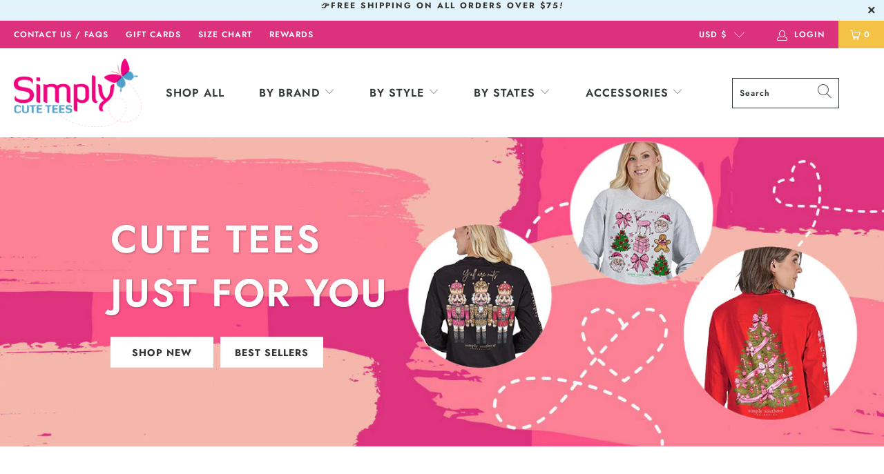

--- FILE ---
content_type: text/javascript
request_url: https://www.simplycutetees.com/cdn/shop/t/30/assets/swell-redemption-discounts.js?v=5661169005429171591637575859
body_size: -312
content:
var hoverButtonOption="<div class='option-hover-logout'><button onclick=(window.location.href='/account/login') class='button-sign-in'>SIGN IN</button><button onclick=(window.location.href='/account/register') class='button-sign-up'>SIGN UP</button></div>";class RedemptionDiscount{constructor(redeemptionOption){this.redeemptionOption=redeemptionOption}renderRedemptionList(){this.redeemptionOption.forEach((option,index)=>{option.discount_type==="fixed_amount"&&$(".swell-redemption-discount-options").append($("<div>").addClass("option").append($("<div>").addClass("option-text").append($("<h4>").text(`${option.prettyDiscount} OFF =  ${option.amount} POINTS `)).addClass("swell-redemption-link").attr({"data-redemption-option-id":option.id})))})}renderRedemptionDiscountBakcgroundCssHover(customer){customer.created_at===void 0&&($(".option").append(hoverButtonOption),$(".option").children(".option-hover-logout").hide(),$(".option").hover(function(){$(this).children(".option-text").children("h4").css("color","#0000005c"),$(this).children(".option-hover-logout").show()},function(){$(this).children(".option-text").children("h4").css("color","black"),$(this).children(".option-hover-logout").hide()}))}}
//# sourceMappingURL=/cdn/shop/t/30/assets/swell-redemption-discounts.js.map?v=5661169005429171591637575859


--- FILE ---
content_type: text/javascript
request_url: https://www.simplycutetees.com/cdn/shop/t/30/assets/swell-campaign.js?v=104922579220886158821637575859
body_size: -323
content:
var hoverButton="<div class='campaign-hover-logout'><button onclick=(window.location.href='/account/login') class='button-sign-in'>SIGN IN</button><button onclick=(window.location.href='/account/register') class='button-sign-up'>SIGN UP</button></div>",color=null,newColor=null;class CampaignGrid{constructor(campaignList){this.campaignList=campaignList}renderCampaignGrid(){this.campaignList.forEach((campaign,index)=>{campaign.id!==523123&&$(".swell-campaign-options").append($("<div>").append($("<div>").addClass("swell-campaign-text").append($("<i>").addClass("swell-campaign-icon"),$("<h5>").text(campaign.rewardText),$("<p>").text(campaign.title))).attr("id",`campaign-${campaign.id}`).addClass("swell-campaign").addClass("swell-campaign-link").attr({"data-campaign-id":campaign.id,"data-display-mode":"modal"}))})}renderCampaignBakcgroundCssHover(customer){customer.created_at!==void 0||($(".swell-campaign").append(hoverButton),$(".swell-campaign").children(".campaign-hover-logout").hide(),$(".swell-campaign").hover(function(){color=$(this).css("background-color"),newColor=`${color.substring(0,color.length-1)},0.4)`,$(this).css("background-color",newColor),$(this).children(".campaign-hover-logout").show()},function(){$(this).children(".campaign-hover-logout").hide(),$(this).css("background-color",color)}))}}
//# sourceMappingURL=/cdn/shop/t/30/assets/swell-campaign.js.map?v=104922579220886158821637575859


--- FILE ---
content_type: text/javascript
request_url: https://www.simplycutetees.com/cdn/shop/t/30/assets/swell-redemption-products.js?v=141286527631141914291637575859
body_size: 16
content:
var hoverButtonProduct="<button class='swell-buy-product-btn'>REDEEM NOW</button>";class RedemptionProduct{constructor(productList,rewardsRedemptionPrudoct){this.productList=productList,this.rewardsRedemptionPrudoct=rewardsRedemptionPrudoct}renderProductList(){this.productList.forEach(product=>{product.discount_type==="product"&&(console.log(product.applies_to_id),$(".redemption-products-grid").append($("<div>",{"data-variant-id":product.applies_to_id,"data-hide-logged-out":"true"}).addClass("product swell-buy-product-btn").append($("<div>").append($("<img>",{src:product.background_image_url})).addClass("image-wrapper"),$("<div>").addClass("product-text-div products__item--info").append($("<button>").text("REDEEM NOW").addClass("products__item--btns"),$("<p>").text(product.name).addClass("text-title title"),$("<p>").text(product.cost_text).addClass("text-points"),$("<span>").addClass("swell-sale-item").text("Sale")))),$(".swell-buy-product-btn").hide())}),$("<button>").addClass;var newscript=document.createElement("script");newscript.type="text/javascript",newscript.async=!0,newscript.src="https://cdn.jsdelivr.net/npm/slick-carousel@1.8.1/slick/slick.min.js",(document.getElementsByTagName("head")[0]||document.getElementsByTagName("body")[0]).appendChild(newscript),setTimeout(function(){$(".redemption-products-grid").slick({centerMode:!1,slidesToShow:4,slidesToScroll:4,arrows:!0,dots:!0,prevArrow:"<div><</div>",nextArrow:"<div>></div>",responsive:[{breakpoint:851,settings:{arrows:!1,slidesToShow:1,slidesToScroll:1,centerMode:!0,dots:!0,centerPadding:"8%",infinite:!0}}]})},300)}renderProductRedemptionsPopup(Customer){Customer.created_at!==void 0&&this.productList.forEach(product=>{$(".product").hover(function(){$(this).children(".product-text-div").children(".swell-buy-product-btn").show()},function(){$(this).children(".product-text-div").children(".swell-buy-product-btn").hide()})})}}
//# sourceMappingURL=/cdn/shop/t/30/assets/swell-redemption-products.js.map?v=141286527631141914291637575859


--- FILE ---
content_type: text/javascript
request_url: https://www.simplycutetees.com/cdn/shop/t/30/assets/swell-referral-page.js?v=95588127576736846681637575836
body_size: -482
content:
const referral=new Referral(swellDefenitions.referralForms,swellDefenitions.referralShareLinks);$(window).on("load",()=>{(()=>{$(document).ready(()=>{$(document).on("swell:initialized",()=>{console.log("swell:initialized"),referral.showReferralForm()}),$(document).on("swell:setup",()=>{console.log("swell:setup"),referral.revealForm(swellAPI.getCustomerDetails(),swellDefenitions.referralForms.newUserForm.formType,swellDefenitions.referralForms.existingUserForm.formType),swellAPI.getCustomerDetails().referrals.length>0&&new ReferralHistory(swellAPI.getCustomerDetails()).renderReferralHistory()})})}).call(this)});
//# sourceMappingURL=/cdn/shop/t/30/assets/swell-referral-page.js.map?v=95588127576736846681637575836


--- FILE ---
content_type: text/javascript
request_url: https://www.simplycutetees.com/cdn/shop/t/30/assets/swell-rewards-page.js?v=52423072769839929221637575859
body_size: -297
content:
$(window).on("load",function(){(function(){$(document).ready(function(){$(document).on("swell:initialized",function(){console.log("swell:initialized"),new RedemptionDiscount(spapi.activeRedemptionOptions).renderRedemptionList(),new CampaignGrid(swellAPI.getActiveCampaigns()).renderCampaignGrid(),new RedemptionProduct(spapi.activeRedemptionOptions,swellDefenitions.rewardsRedemptionPrudoct).renderProductList()}),$(document).on("swell:setup",function(){console.log("swell:setup"),new CampaignGrid(swellAPI.getActiveCampaigns()).renderCampaignBakcgroundCssHover(swellAPI.getCustomerDetails()),new RedemptionDiscount(swellAPI.getActiveCampaigns()).renderRedemptionDiscountBakcgroundCssHover(swellAPI.getCustomerDetails()),new VIPTiers(swellAPI.getVipTiers(),swellDefenitions.vipTiersSetting,swellAPI.getCustomerDetails()).renderVIPTiers(),new RedemptionProduct(spapi.activeRedemptionOptions,swellDefenitions.rewardsRedemptionPrudoct).renderProductRedemptionsPopup(swellAPI.getCustomerDetails())})})}).call(this)});
//# sourceMappingURL=/cdn/shop/t/30/assets/swell-rewards-page.js.map?v=52423072769839929221637575859


--- FILE ---
content_type: text/javascript
request_url: https://www.simplycutetees.com/cdn/shop/t/30/assets/swell-defenitions.js?v=133686547451882307411766448217
body_size: -427
content:
const swellDefenitions={vipTiersSetting:[{option:["","Free Standard Shipping","Free USPS Priority Shipping"]},{option:["","Coupon for entering tier: 15%","Coupon for entering tier: 20%"]},{option:["","Early access to new releases & promotions","Early access to new releases & promotions"]}],referralForms:{newUserForm:{inputType:"text",submitText:"NEXT",placeholder:"Enter your email to get started...",formType:"new"},existingUserForm:{inputType:"text",submitText:"SEND",labelText:"Now, enter your friends' emails below:",placeholder:"Enter your friends' emails (separated by commas)",formType:"existing"}},referralShareLinks:[{class:"swell-share-referral-facebook",href:"javascript:void(0)",icon:"//www.simplycutetees.com/cdn/shop/t/30/assets/swell-facebook.svg?9288",text:"Share"},{class:"swell-share-referral-sms",href:"javascript:void(0)",icon:"//www.simplycutetees.com/cdn/shop/t/30/assets/swell-sms.svg?9288",text:"SMS"},{class:"swell-share-referral-messenger",href:"javascript:void(0)",icon:"//www.simplycutetees.com/cdn/shop/t/30/assets/swell-message.svg?9288",text:"Message"},{class:"swell-share-referral-twitter",href:"javascript:void(0)",icon:"//www.simplycutetees.com/cdn/shop/t/30/assets/swell-tweet.svg?9288",text:"Tweet"}]};
//# sourceMappingURL=/cdn/shop/t/30/assets/swell-defenitions.js.map?v=133686547451882307411766448217


--- FILE ---
content_type: text/javascript
request_url: https://www.simplycutetees.com/cdn/shop/t/30/assets/swell-referral-history.js?v=98382687652939337991637575859
body_size: -493
content:
class ReferralHistory{constructor(customer){this.customer=customer}renderReferralHistory(){$(".swell-referral-history-div").removeClass("hidden-form").addClass("showing-form"),$(".swell-referral-details").addClass("swell-background-history"),$(".swell-referral-history").append($("<table>").addClass("swell-referral-history-table").append($("<thead>").append($("<tr>").append($("<td>").text("Email"),$("<td>").text("Status"))),$("<tbody>"))),this.populateReferredEmails()}populateReferredEmails(){this.customer.referrals.forEach(referrel=>{$(".swell-referral-history table tbody").append($("<tr>").append($("<td>").text(referrel.email),$("<td>").text(`${referrel.completedAt===null?"Invited":"Purchased ($10 earned)"}`)))})}}
//# sourceMappingURL=/cdn/shop/t/30/assets/swell-referral-history.js.map?v=98382687652939337991637575859


--- FILE ---
content_type: text/javascript
request_url: https://www.simplycutetees.com/cdn/shop/t/30/assets/swell-referral.js?v=12483872858349953231637575859
body_size: 375
content:
class Referral{constructor(referralForms,shareLinks){this.referralForms=referralForms,this.shareLinks=shareLinks}revealForm(customer,newUserElementClass,existingUserElementClass){customer.email===void 0?($(`.${newUserElementClass}`).addClass("showing-form"),$(".swell-referral-mail p").text("ENTER EMAIL *")):($(`.${existingUserElementClass}`).addClass("showing-form"),$(".swell-referral-mail p").append($("<p>").text("Now, enter your friends' emails.").addClass("swell-referral-mail-p"),$("<p>").text("NOW ENTER YOUR FRIENDS\u2019 EMAILS*.").addClass("swell-referral-mail-p-mob")))}renderReferralForm(form,onSubmit){$(".swell-referral-mail").append($("<form>").addClass(form.formType).append($("<label>").append($("<input>",{type:form.inputType,placeholder:form.placeholder}),$("<input>",{type:"submit",value:form.submitText}))).addClass("hidden-form").submit(e=>onSubmit(e))),form.formType==="existing"&&this.renderShareLinks(form.formType)}showReferralForm(){this.renderReferralForm(this.referralForms.newUserForm,this.onClientEmailSubmit),this.renderReferralForm(this.referralForms.existingUserForm,this.onFriendEmailSubmit)}renderShareLinks(formClass){$(`.${formClass}`).append($("<div>").addClass("swell-share-container").append($("<div>").addClass("swell-share-links-container"))),this.shareLinks.forEach((shareLink,index)=>{$(".swell-share-links-container").append($("<div>").append($("<i>").addClass(shareLink.text),$("<a>",{href:shareLink.href,text:shareLink.text}).addClass("swell-share-link").addClass(shareLink.class)).addClass("swell-share-link-div")),shareLink.text==="SMS"&&$(`.swell-share-link-div:nth-of-type(${index+1})`).addClass("swell-share-link-sms")}),$(".swell-share-links-container").append($("<div>").append($("<i>").addClass("copylink"),$("<a>",{href:"javascript:void(0)",text:"Copy Link"}).addClass("swell-share-link").addClass("swell-share-referral-copy-link").click(this.copyLinkClick)).addClass("swell-share-link-div"))}copyLinkClick(){$(".swell-referral-container").append($("<div>").addClass("swell-popup-background").append($("<div>").addClass("swell-popup-body").append($("<div>").addClass("swell-popup-text").append($("<img>").addClass("swell-popup-close").click(()=>{$(".swell-popup-background").remove()}),$("<input>",{type:"text",value:swellAPI.getCustomerDetails().referralLink,disabled:"disabled"}).addClass("swell-link-code"),$("<div>").text("COPY MY LINK").addClass("swell-copy-link-btn").click(()=>{navigator.clipboard.writeText(swellAPI.getCustomerDetails().referralLink),$(".swell-link-code").removeAttr("disabled").select().attr({disabled:"disabled"})}),$("<p>").text("Copy link and share with your friends.")))))}onClientEmailSubmit(e){e.preventDefault();let customerInput=$("form.new input"),onSuccess=function(){$(".swell-form-error").remove(),$("form.new").removeClass("showing-form").addClass("hidden-form"),$("form.existing").removeClass("hidden-form").addClass("showing-form"),$(".swell-referral-mail p").text("Now, enter your friends' emails.")},onError=function(){$(".swell-form-error").remove(),$("form.new label").append($("<p>").text("Please check your email and try again.").addClass("swell-form-error"))};swellAPI.identifyReferrer(customerInput.val(),onSuccess,onError)}onFriendEmailSubmit(e){e.preventDefault();let emails=$("form.existing input").val().split(","),onSuccess=function(){$(".swell-form-error").remove(),$("form.existing").append($("<div>").addClass("swell-popup-background").append($("<div>").addClass("swell-popup-body").append($("<img>").addClass("swell-popup-img"),$("<div>").addClass("swell-popup-text").append($("<div>").text("x").addClass("swell-popup-close").click(()=>{$(".swell-popup-background").remove()}),$("<h2>").text("Thanks!"),$("<p>").text("The email was submitted!")))).addClass("swell-thanks")),console.log("user "+swellAPI.getCustomerDetails().email+" successfully referred "+emails),$(".swell-referral-mail form input[type=text]").val(""),$(".swell-ref-history-rewards-balance").empty(),$(".swell-referral-history").empty(),swellAPI.refreshCustomerDetails(),setTimeout(()=>{new ReferralHistory(swellAPI.getCustomerDetails()).renderReferralHistory()},1e3)},onError=function(){$(".swell-form-error").remove(),$("form.existing label").append($("<p>").text("Please check the email and try again.").addClass("swell-form-error")),console.log(swellAPI.getCustomerDetails().email+" is getting an error from trying to refer "+emails)};swellAPI.sendReferralEmails(emails,onSuccess,onError)}}
//# sourceMappingURL=/cdn/shop/t/30/assets/swell-referral.js.map?v=12483872858349953231637575859


--- FILE ---
content_type: text/javascript
request_url: https://www.simplycutetees.com/cdn/shop/t/30/assets/bc-sf-search.js?v=56046695228620108261637575807
body_size: -671
content:
var bcSfSearchSettings={search:{suggestionPosition:"right",suggestionMobileStyle:"style2"}};BCSfFilter.prototype.customizeSuggestion=function(suggestionElement,searchElement,searchBoxId){jQ(searchBoxId).closest(".search_container").length>0&&this.setSuggestionWidth(searchBoxId,400)};
//# sourceMappingURL=/cdn/shop/t/30/assets/bc-sf-search.js.map?v=56046695228620108261637575807


--- FILE ---
content_type: application/javascript; charset=utf-8
request_url: https://cdn-widgetsrepository.yotpo.com/v1/loader/HFnM8ZsyHWgb3ZIHzkwI7Q
body_size: 16368
content:

if (typeof (window) !== 'undefined' && window.performance && window.performance.mark) {
  window.performance.mark('yotpo:loader:loaded');
}
var yotpoWidgetsContainer = yotpoWidgetsContainer || { guids: {} };
(function(){
    var guid = "HFnM8ZsyHWgb3ZIHzkwI7Q";
    var loader = {
        loadDep: function (link, onLoad, strategy) {
            var script = document.createElement('script');
            script.onload = onLoad || function(){};
            script.src = link;
            if (strategy === 'defer') {
                script.defer = true;
            } else if (strategy === 'async') {
                script.async = true;
            }
            script.setAttribute("type", "text/javascript");
            script.setAttribute("charset", "utf-8");
            document.head.appendChild(script);
        },
        config: {
            data: {
                guid: guid
            },
            widgets: {
            
                "822934": {
                    instanceId: "822934",
                    instanceVersionId: "466771734",
                    templateAssetUrl: "https://cdn-widgetsrepository.yotpo.com/widget-assets/widget-product-points/app.v0.3.39-7484.js",
                    cssOverrideAssetUrl: "",
                    customizationCssUrl: "",
                    customizations: {
                      "icon-color": "#1C1D21",
                      "icon-type": "defaultIcon",
                      "logged-in-text": "Earn **{{points_amount}} points** for this product with [http://www.simplycutetees.com Rewards](http://www.simplycutetees.com/pages/rewards)",
                      "logged-out-text": "Earn **{{points_amount}} points** for this product. [Log in or sign up](https://www.simplycutetees.com/account/login)",
                      "show-background-enabled": false,
                      "view-background-color": "#FCEEF1",
                      "view-link-color": "#D1577E",
                      "view-link-style-underline": true,
                      "view-points-color": "#1C1D21",
                      "view-primary-font": "Poppins@400|https://cdn-widgetsrepository.yotpo.com/web-fonts/css/poppins/v1/poppins_400.css",
                      "view-secondary-font": "Poppins@400|https://cdn-widgetsrepository.yotpo.com/web-fonts/css/poppins/v1/poppins_400.css",
                      "view-text-color": "#1C1D21",
                      "view-text-size": "12px"
                    },
                    staticContent: {
                      "cssEditorEnabled": true,
                      "currency": "USD",
                      "isHidden": false,
                      "isOptInFlowEnabled": false,
                      "isShopifyNewAccountsVersion": true,
                      "merchantId": "58906",
                      "platformName": "shopify",
                      "storeId": "a3DyZsCFM7rf7rl365Pe3YjKuQW8tsviEtKyCumi",
                      "storeLoginUrl": "https://www.simplycutetees.com/account/login"
                    },
                    className: "ProductPoints",
                    dependencyGroupId: null
                },
            
                "486876": {
                    instanceId: "486876",
                    instanceVersionId: "192683635",
                    templateAssetUrl: "https://cdn-widgetsrepository.yotpo.com/widget-assets/widget-customer-preview/app.v0.2.6-6145.js",
                    cssOverrideAssetUrl: "",
                    customizationCssUrl: "",
                    customizations: {
                      "view-background-color": "transparent",
                      "view-primary-color": "#2e4f7c",
                      "view-primary-font": "Nunito Sans@700|https://cdn-widgetsrepository.yotpo.com/web-fonts/css/nunito_sans/v1/nunito_sans_700.css",
                      "view-text-color": "#202020",
                      "welcome-text": "Good morning"
                    },
                    staticContent: {
                      "currency": "USD",
                      "hideIfMatchingQueryParam": [
                        "oseid"
                      ],
                      "isHidden": true,
                      "platformName": "shopify",
                      "selfExecutable": true,
                      "storeId": "a3DyZsCFM7rf7rl365Pe3YjKuQW8tsviEtKyCumi",
                      "storeLoginUrl": "http://www.simplycutetees.com/account/login",
                      "storeRegistrationUrl": "http://www.simplycutetees.com/account/register",
                      "storeRewardsPageUrl": "http://www.simplycutetees.com/pages/rewards",
                      "urlMatch": "^(?!.*\\.yotpo\\.com).*$"
                    },
                    className: "CustomerPreview",
                    dependencyGroupId: null
                },
            
                "184227": {
                    instanceId: "184227",
                    instanceVersionId: "466784069",
                    templateAssetUrl: "https://cdn-widgetsrepository.yotpo.com/widget-assets/widget-checkout-redemptions/app.v0.8.4-7486.js",
                    cssOverrideAssetUrl: "",
                    customizationCssUrl: "",
                    customizations: {
                      "apply-button-color": "rgba(244,194,69,1)",
                      "apply-button-text": "Apply",
                      "apply-button-text-color": "#ffffff",
                      "apply-button-type": "rounded_filled_rectangle",
                      "base-color": "rgba(245,0,126,1)",
                      "cart-amount-below-min-background-color": "#fff",
                      "cart-amount-below-min-font-size": "14",
                      "cart-amount-below-min-text": "Use your points on purchases of {{cart_minimum_amount}} or more. Add another {{cart_missing_amount}} to your cart to use your points!",
                      "cart-amount-below-min-text-color": "#050f50",
                      "dropdown-border-color": "rgba(244,194,69,1)",
                      "dropdown-border-radius": "2px",
                      "dropdown-text": "Choose reward",
                      "headline-color": "rgba(245,0,126,1)",
                      "headline-font-size": "14",
                      "headline-text": "YOU HAVE {{current_point_balance}} POINTS",
                      "not-enough-points-text": "You don't have enough points to redeem just yet",
                      "primary-font-name-and-url": "Montserrat@600|https://fonts.googleapis.com/css?family=Montserrat:400,500,600,700\u0026display=swap",
                      "redemption-327137-cart-greater-than-cents": "",
                      "redemption-327137-cost-in-points": "100",
                      "redemption-327137-cost-text": "100 Points",
                      "redemption-327137-currency-symbol": "$",
                      "redemption-327137-discount-amount-cents": "1000",
                      "redemption-327137-discount-type": "fixed_amount",
                      "redemption-327137-name": "$10 Off",
                      "redemption-327137-subunit-to-unit": "100",
                      "redemption-327137-type": "Coupon",
                      "redemption-327137-unrendered-name": "$10 Off",
                      "redemption-327138-cart-greater-than-cents": "",
                      "redemption-327138-cost-in-points": "150",
                      "redemption-327138-cost-text": "150 Points",
                      "redemption-327138-currency-symbol": "$",
                      "redemption-327138-discount-amount-cents": "1500",
                      "redemption-327138-discount-type": "fixed_amount",
                      "redemption-327138-name": "$15 Off",
                      "redemption-327138-subunit-to-unit": "100",
                      "redemption-327138-type": "Coupon",
                      "redemption-327138-unrendered-name": "$15 Off",
                      "redemption-327139-cart-greater-than-cents": "",
                      "redemption-327139-cost-in-points": "200",
                      "redemption-327139-cost-text": "200 Points",
                      "redemption-327139-currency-symbol": "$",
                      "redemption-327139-discount-amount-cents": "2000",
                      "redemption-327139-discount-type": "fixed_amount",
                      "redemption-327139-name": "$20 Off",
                      "redemption-327139-subunit-to-unit": "100",
                      "redemption-327139-type": "Coupon",
                      "redemption-327139-unrendered-name": "$20 Off",
                      "redemption-327140-cart-greater-than-cents": "",
                      "redemption-327140-cost-in-points": "250",
                      "redemption-327140-cost-text": "250 Points",
                      "redemption-327140-currency-symbol": "$",
                      "redemption-327140-discount-amount-cents": "2500",
                      "redemption-327140-discount-type": "fixed_amount",
                      "redemption-327140-name": "$25 Off",
                      "redemption-327140-subunit-to-unit": "100",
                      "redemption-327140-type": "Coupon",
                      "redemption-327140-unrendered-name": "$25 Off",
                      "redemption-327141-cart-greater-than-cents": "",
                      "redemption-327141-cost-in-points": "500",
                      "redemption-327141-cost-text": "500 Points",
                      "redemption-327141-currency-symbol": "$",
                      "redemption-327141-discount-amount-cents": "5000",
                      "redemption-327141-discount-type": "fixed_amount",
                      "redemption-327141-name": "$50 Off",
                      "redemption-327141-subunit-to-unit": "100",
                      "redemption-327141-type": "Coupon",
                      "redemption-327141-unrendered-name": "$50 Off",
                      "secondary-font-name-and-url": "Open Sans@400|https://fonts.googleapis.com/css?family=Open+Sans:400\u0026display=swap",
                      "selected-redemption-options": [
                        "327137",
                        "327138",
                        "327141",
                        "327140",
                        "327139"
                      ],
                      "shopify-expand-order-section": "true"
                    },
                    staticContent: {
                      "cssEditorEnabled": "true",
                      "currency": "USD",
                      "isMultiCurrencyEnabled": false,
                      "merchantId": "58906",
                      "platformName": "shopify",
                      "storeId": "a3DyZsCFM7rf7rl365Pe3YjKuQW8tsviEtKyCumi"
                    },
                    className: "CheckoutRedemptionsWidget",
                    dependencyGroupId: null
                },
            
                "64230": {
                    instanceId: "64230",
                    instanceVersionId: "348102534",
                    templateAssetUrl: "https://cdn-widgetsrepository.yotpo.com/widget-assets/widget-my-rewards/app.v0.3.3-4897.js",
                    cssOverrideAssetUrl: "",
                    customizationCssUrl: "",
                    customizations: {
                      "headline-color": "rgba(0,0,0,1)",
                      "logged-in-description-color": "rgba(245,0,126,1)",
                      "logged-in-description-font-size": "34",
                      "logged-in-description-text": "You Have {{current_point_balance}} Points",
                      "logged-in-headline-color": "rgba(0,0,0,1)",
                      "logged-in-headline-font-size": "36",
                      "logged-in-headline-text": "Hi {{first_name}}!",
                      "logged-in-primary-button-cta-type": "redemptionWidget",
                      "logged-in-primary-button-text": "REDEEM NOW",
                      "logged-in-secondary-button-text": "REWARDS HISTORY",
                      "logged-out-headline-color": "rgba(0,0,0,1)",
                      "logged-out-headline-font-size": "36",
                      "logged-out-headline-text": "HOW IT WORKS",
                      "logged-out-selected-step-name": "step_3",
                      "primary-button-background-color": "rgba(245,0,126,1)",
                      "primary-button-text-color": "#ffffff",
                      "primary-button-type": "filled_rectangle",
                      "primary-font-name-and-url": "Roboto@500|https://fonts.googleapis.com/css?family=Roboto:500\u0026display=swap",
                      "reward-step-1-displayname": "Step 1",
                      "reward-step-1-settings-description": "Create an account and start earning.",
                      "reward-step-1-settings-description-color": "rgba(0,0,0,1)",
                      "reward-step-1-settings-description-font-size": "20",
                      "reward-step-1-settings-icon": "custom",
                      "reward-step-1-settings-icon-color": "#b7c6f8",
                      "reward-step-1-settings-icon-url": "https://cdn-widget-assets.yotpo.com/static_assets/HFnM8ZsyHWgb3ZIHzkwI7Q/images/image_2021_08_31_10_19_20_319",
                      "reward-step-1-settings-title": "SIGN UP",
                      "reward-step-1-settings-title-color": "rgba(0,0,0,1)",
                      "reward-step-1-settings-title-font-size": "24",
                      "reward-step-2-displayname": "Step 2",
                      "reward-step-2-settings-description": "Earn points every time\nyou shop.",
                      "reward-step-2-settings-description-color": "rgba(0,0,0,1)",
                      "reward-step-2-settings-description-font-size": "20",
                      "reward-step-2-settings-icon": "custom",
                      "reward-step-2-settings-icon-color": "#b7c6f8",
                      "reward-step-2-settings-icon-url": "https://cdn-widget-assets.yotpo.com/static_assets/HFnM8ZsyHWgb3ZIHzkwI7Q/images/image_2021_08_31_10_20_30_426",
                      "reward-step-2-settings-title": "EARN POINTS",
                      "reward-step-2-settings-title-color": "rgba(0,0,0,1)",
                      "reward-step-2-settings-title-font-size": "24",
                      "reward-step-3-displayname": "Step 3",
                      "reward-step-3-settings-description": "Redeem points for\nexclusive discounts.",
                      "reward-step-3-settings-description-color": "rgba(0,0,0,1)",
                      "reward-step-3-settings-description-font-size": "20",
                      "reward-step-3-settings-icon": "custom",
                      "reward-step-3-settings-icon-color": "#b7c6f8",
                      "reward-step-3-settings-icon-url": "https://cdn-widget-assets.yotpo.com/static_assets/HFnM8ZsyHWgb3ZIHzkwI7Q/images/image_2021_08_31_10_21_16_670",
                      "reward-step-3-settings-title": "REDEEM POINTS",
                      "reward-step-3-settings-title-color": "rgba(0,0,0,1)",
                      "reward-step-3-settings-title-font-size": "24",
                      "rewards-history-approved-text": "Approved",
                      "rewards-history-background-color": "rgba(62,64,70,0.8)",
                      "rewards-history-headline-color": "rgba(0,0,0,1)",
                      "rewards-history-headline-font-size": "28",
                      "rewards-history-headline-text": "REWARDS HISTORY",
                      "rewards-history-pending-text": "Pending",
                      "rewards-history-refunded-text": "Refunded",
                      "rewards-history-reversed-text": "Reversed",
                      "rewards-history-table-action-col-text": "Action",
                      "rewards-history-table-date-col-text": "Date",
                      "rewards-history-table-points-col-text": "Points",
                      "rewards-history-table-status-col-text": "Status",
                      "rewards-history-table-store-col-text": "Store",
                      "secondary-button-background-color": "rgba(0,0,0,1)",
                      "secondary-button-text-color": "rgba(255,255,255,1)",
                      "secondary-button-type": "filled_rectangle",
                      "secondary-font-name-and-url": "Helvetica@normal|https://cdn.shopify.com/s/files/1/0423/1713/t/18/assets/swell-Helvetica-Bold",
                      "view-grid-points-column-color": "rgba(245,0,126,1)",
                      "view-grid-rectangular-background-color": "#e6ecff",
                      "view-grid-type": "rectangular"
                    },
                    staticContent: {
                      "cssEditorEnabled": "true",
                      "currency": "USD",
                      "isMultiCurrencyEnabled": false,
                      "isMultiStoreMerchant": false,
                      "isShopifyNewAccountsVersion": true,
                      "isVipTiersEnabled": true,
                      "merchantId": "58906",
                      "platformName": "shopify",
                      "storeId": "a3DyZsCFM7rf7rl365Pe3YjKuQW8tsviEtKyCumi"
                    },
                    className: "MyRewardsWidget",
                    dependencyGroupId: 2
                },
            
                "64229": {
                    instanceId: "64229",
                    instanceVersionId: "348102535",
                    templateAssetUrl: "https://cdn-widgetsrepository.yotpo.com/widget-assets/widget-loyalty-campaigns/app.v0.13.0-4770.js",
                    cssOverrideAssetUrl: "",
                    customizationCssUrl: "",
                    customizations: {
                      "campaign-description-font-color": "#4e5772",
                      "campaign-description-size": "18px",
                      "campaign-item-523119-action-tile-action-text": "Add My Birthday",
                      "campaign-item-523119-action-tile-birthday-ask-year": "false",
                      "campaign-item-523119-action-tile-birthday-thank-you-message": "Thanks! We're looking forward to helping you celebrate :)",
                      "campaign-item-523119-action-tile-message-text": "If your birthday is within the next 30 days, your reward will be granted in delay, up to 30 days.",
                      "campaign-item-523119-action-tile-title": "Earn 75 points on your birthday",
                      "campaign-item-523119-background-color": "rgba(243,0,124,1)",
                      "campaign-item-523119-background-image-color-overlay": "rgba(0, 0, 0, .4)",
                      "campaign-item-523119-background-type": "color",
                      "campaign-item-523119-border-color": "rgba(0,0,0,0)",
                      "campaign-item-523119-description-font-color": "rgba(255,255,255,1)",
                      "campaign-item-523119-description-font-size": "18",
                      "campaign-item-523119-icon-color": "rgba(255,255,255,1)",
                      "campaign-item-523119-icon-type": "defaultIcon",
                      "campaign-item-523119-tile-description": "Happy Birthday",
                      "campaign-item-523119-tile-reward": "75 Points",
                      "campaign-item-523119-title-font-color": "rgba(255,255,255,1)",
                      "campaign-item-523119-title-font-size": "27",
                      "campaign-item-523119-type": "BirthdayCampaign",
                      "campaign-item-525419-background-color": "rgba(237,172,61,1)",
                      "campaign-item-525419-background-image-color-overlay": "rgba(0, 0, 0, .4)",
                      "campaign-item-525419-background-type": "color",
                      "campaign-item-525419-border-color": "rgba(0,0,0,0)",
                      "campaign-item-525419-description-font-color": "rgba(255,255,255,1)",
                      "campaign-item-525419-description-font-size": "18",
                      "campaign-item-525419-hover-view-tile-message": "Earn 1 point for every $1 you spend in our store",
                      "campaign-item-525419-icon-color": "rgba(255,255,255,1)",
                      "campaign-item-525419-icon-type": "defaultIcon",
                      "campaign-item-525419-tile-description": "Per $1 Spent",
                      "campaign-item-525419-tile-reward": "1 Point Per Dollar",
                      "campaign-item-525419-title-font-color": "rgba(255,255,255,1)",
                      "campaign-item-525419-title-font-size": "27",
                      "campaign-item-525419-type": "PointsForPurchasesCampaign",
                      "campaign-item-525420-background-color": "rgba(104,18,178,1)",
                      "campaign-item-525420-background-image-color-overlay": "rgba(0, 0, 0, .4)",
                      "campaign-item-525420-background-type": "color",
                      "campaign-item-525420-border-color": "rgba(0,0,0,0)",
                      "campaign-item-525420-description-font-color": "rgba(255,255,255,1)",
                      "campaign-item-525420-description-font-size": "18",
                      "campaign-item-525420-hover-view-tile-message": "Earn 100 points when you make 3 purchases of $50+",
                      "campaign-item-525420-icon-color": "rgba(255,255,255,1)",
                      "campaign-item-525420-icon-type": "defaultIcon",
                      "campaign-item-525420-tile-description": "Punch Card: Make 3 Purchases ($50+) ",
                      "campaign-item-525420-tile-reward": "100 Points",
                      "campaign-item-525420-title-font-color": "rgba(255,255,255,1)",
                      "campaign-item-525420-title-font-size": "27",
                      "campaign-item-525420-type": "TransactionBasedCampaign",
                      "campaign-item-525421-background-color": "rgba(71,210,115,1)",
                      "campaign-item-525421-background-image-color-overlay": "rgba(0, 0, 0, .4)",
                      "campaign-item-525421-background-type": "color",
                      "campaign-item-525421-border-color": "rgba(0,0,0,0)",
                      "campaign-item-525421-description-font-color": "rgba(255,255,255,1)",
                      "campaign-item-525421-description-font-size": "18",
                      "campaign-item-525421-hover-view-tile-message": "Earn 25 points when you create an account",
                      "campaign-item-525421-icon-color": "rgba(255,255,255,1)",
                      "campaign-item-525421-icon-type": "defaultIcon",
                      "campaign-item-525421-tile-description": "Create an Account",
                      "campaign-item-525421-tile-reward": "25 Points",
                      "campaign-item-525421-title-font-color": "rgba(255,255,255,1)",
                      "campaign-item-525421-title-font-size": "27",
                      "campaign-item-525421-type": "CreateAccountCampaign",
                      "campaign-item-525422-background-color": "rgba(243,0,124,1)",
                      "campaign-item-525422-background-image-color-overlay": "rgba(0, 0, 0, .4)",
                      "campaign-item-525422-background-type": "color",
                      "campaign-item-525422-border-color": "rgba(0,0,0,0)",
                      "campaign-item-525422-description-font-color": "rgba(255,255,255,1)",
                      "campaign-item-525422-description-font-size": "18",
                      "campaign-item-525422-hover-view-tile-message": "Earn 15 points for leaving a review (you will receive an email to review products after purchase).",
                      "campaign-item-525422-icon-color": "rgba(255,255,255,1)",
                      "campaign-item-525422-icon-type": "defaultIcon",
                      "campaign-item-525422-tile-description": "Leave a Review",
                      "campaign-item-525422-tile-reward": "15 points",
                      "campaign-item-525422-title-font-color": "rgba(255,255,255,1)",
                      "campaign-item-525422-title-font-size": "27",
                      "campaign-item-525422-type": "YotpoReviewCampaign",
                      "campaign-item-525423-action-tile-action-text": "Share on Facebook",
                      "campaign-item-525423-action-tile-title": "Earn 10 points when you share us on Facebook",
                      "campaign-item-525423-background-color": "rgba(237,172,61,1)",
                      "campaign-item-525423-background-image-color-overlay": "rgba(0, 0, 0, .4)",
                      "campaign-item-525423-background-type": "color",
                      "campaign-item-525423-border-color": "rgba(0,0,0,0)",
                      "campaign-item-525423-description-font-color": "rgba(255,255,255,1)",
                      "campaign-item-525423-description-font-size": "18",
                      "campaign-item-525423-icon-color": "rgba(255,255,255,1)",
                      "campaign-item-525423-icon-type": "defaultIcon",
                      "campaign-item-525423-tile-description": "Share On Facebook",
                      "campaign-item-525423-tile-reward": "10 Points",
                      "campaign-item-525423-title-font-color": "rgba(255,255,255,1)",
                      "campaign-item-525423-title-font-size": "27",
                      "campaign-item-525423-type": "FacebookShareCampaign",
                      "campaign-item-525424-action-tile-action-text": "Follow Us",
                      "campaign-item-525424-action-tile-title": "Earn 10 points when you follow us on Instagram",
                      "campaign-item-525424-background-color": "rgba(71,210,115,1)",
                      "campaign-item-525424-background-image-color-overlay": "rgba(0, 0, 0, .4)",
                      "campaign-item-525424-background-type": "color",
                      "campaign-item-525424-border-color": "rgba(0,0,0,0)",
                      "campaign-item-525424-description-font-color": "rgba(255,255,255,1)",
                      "campaign-item-525424-description-font-size": "18",
                      "campaign-item-525424-icon-color": "rgba(255,255,255,1)",
                      "campaign-item-525424-icon-type": "defaultIcon",
                      "campaign-item-525424-tile-description": "Follow us on Instagram",
                      "campaign-item-525424-tile-reward": "10 Points",
                      "campaign-item-525424-title-font-color": "rgba(255,255,255,1)",
                      "campaign-item-525424-title-font-size": "27",
                      "campaign-item-525424-type": "InstagramFollowCampaign",
                      "campaign-item-525425-action-tile-action-text": "Follow Us",
                      "campaign-item-525425-action-tile-title": "Earn 10 points when you follow us on Facebook",
                      "campaign-item-525425-background-color": "rgba(104,18,178,1)",
                      "campaign-item-525425-background-image-color-overlay": "rgba(0, 0, 0, .4)",
                      "campaign-item-525425-background-type": "color",
                      "campaign-item-525425-border-color": "rgba(0,0,0,0)",
                      "campaign-item-525425-description-font-color": "rgba(255,255,255,1)",
                      "campaign-item-525425-description-font-size": "18",
                      "campaign-item-525425-icon-color": "rgba(255,255,255,1)",
                      "campaign-item-525425-icon-type": "defaultIcon",
                      "campaign-item-525425-tile-description": "Follow our Facebook page",
                      "campaign-item-525425-tile-reward": "10 Points",
                      "campaign-item-525425-title-font-color": "rgba(255,255,255,1)",
                      "campaign-item-525425-title-font-size": "27",
                      "campaign-item-525425-type": "FacebookPageVisitCampaign",
                      "campaign-title-font-color": "#011247",
                      "campaign-title-size": "27px",
                      "completed-tile-headline": "Completed",
                      "completed-tile-message": "You already completed this campaign",
                      "container-headline": "WAYS TO EARN POINTS",
                      "general-hover-tile-button-color": "#ffffff",
                      "general-hover-tile-button-text-color": "rgba(0,0,0,1)",
                      "general-hover-tile-button-type": "filled_rectangle",
                      "general-hover-tile-color-overlay": "rgba(245,0,126,1)",
                      "general-hover-tile-text-color": "#ffffff",
                      "headline-color": "rgba(0,0,0,1)",
                      "headline-font-color": "rgba(0,0,0,1)",
                      "headline-font-size": "36px",
                      "logged-out-is-redirect-after-login-to-current-page": "true",
                      "logged-out-message": "Already a member?",
                      "logged-out-sign-in-text": "Log in",
                      "logged-out-sign-up-text": "Sign up",
                      "main-text-font-name-and-url": "Roboto@500|https://fonts.googleapis.com/css?family=Roboto:500\u0026display=swap",
                      "primary-font-name-and-url": "Roboto@500|https://fonts.googleapis.com/css?family=Roboto:500\u0026display=swap",
                      "secondary-font-name-and-url": "Helvetica@normal|https://cdn.shopify.com/s/files/1/0423/1713/t/18/assets/swell-Helvetica-Bold",
                      "secondary-text-font-name-and-url": "Helvetica@normal|https://cdn.shopify.com/s/files/1/0423/1713/t/18/assets/swell-Helvetica-Bold",
                      "selected-extensions": [
                        "525422",
                        "525421",
                        "525420",
                        "525419",
                        "523119",
                        "525424",
                        "525425",
                        "525423"
                      ],
                      "tile-border-color": "#848ca3",
                      "tile-spacing-type": "small",
                      "tiles-background-color": "#f9faff",
                      "time-between-rewards-days": "You're eligible to participate again in *|days|* days.",
                      "time-between-rewards-hours": "You're eligible to participate again in *|hours|* hours."
                    },
                    staticContent: {
                      "companyName": "http://www.simplycutetees.com",
                      "cssEditorEnabled": "true",
                      "currency": "USD",
                      "facebookAppId": "1647129615540489",
                      "isMultiCurrencyEnabled": false,
                      "isSegmentationsPickerEnabled": "true",
                      "isShopifyNewAccountsVersion": true,
                      "merchantId": "58906",
                      "platformName": "shopify",
                      "storeAccountLoginUrl": "//www.simplycutetees.com/account/login",
                      "storeAccountRegistrationUrl": "//www.simplycutetees.com/account/register",
                      "storeId": "a3DyZsCFM7rf7rl365Pe3YjKuQW8tsviEtKyCumi"
                    },
                    className: "CampaignWidget",
                    dependencyGroupId: 2
                },
            
                "64228": {
                    instanceId: "64228",
                    instanceVersionId: "348102533",
                    templateAssetUrl: "https://cdn-widgetsrepository.yotpo.com/widget-assets/widget-visual-redemption/app.v0.6.1-4815.js",
                    cssOverrideAssetUrl: "",
                    customizationCssUrl: "",
                    customizations: {
                      "description-color": "#666d8b",
                      "description-font-size": "20",
                      "headline-color": "rgba(0,0,0,1)",
                      "headline-font-size": "36",
                      "layout-background-color": "white",
                      "primary-font-name-and-url": "Roboto@500|https://fonts.googleapis.com/css?family=Roboto:500\u0026display=swap",
                      "redemption-1-displayname": "Tile 1",
                      "redemption-1-settings-cost": "0 points",
                      "redemption-1-settings-cost-color": "#666d8b",
                      "redemption-1-settings-cost-font-size": "20",
                      "redemption-1-settings-reward": "$0",
                      "redemption-1-settings-reward-color": "#011247",
                      "redemption-1-settings-reward-font-size": "30",
                      "redemption-2-displayname": "Tile 2",
                      "redemption-2-settings-cost": "0 points",
                      "redemption-2-settings-cost-color": "#666d8b",
                      "redemption-2-settings-cost-font-size": "20",
                      "redemption-2-settings-reward": "$0",
                      "redemption-2-settings-reward-color": "#011247",
                      "redemption-2-settings-reward-font-size": "30",
                      "redemption-3-displayname": "Tile 3",
                      "redemption-3-settings-cost": "0 points",
                      "redemption-3-settings-cost-color": "#666d8b",
                      "redemption-3-settings-cost-font-size": "20",
                      "redemption-3-settings-reward": "$0",
                      "redemption-3-settings-reward-color": "#011247",
                      "redemption-3-settings-reward-font-size": "30",
                      "rule-border-color": "#bccdfe",
                      "rule-color": "#061153",
                      "rule-font-size": "18",
                      "secondary-font-name-and-url": "Helvetica@normal|https://cdn.shopify.com/s/files/1/0423/1713/t/18/assets/swell-Helvetica-Bold",
                      "selected-extensions": [
                        "1",
                        "2",
                        "3"
                      ],
                      "view-layout": "full-layout",
                      "visual-redemption-description": "Redeeming your hard-earned points is easy! Simply apply your points for a discount at checkout!",
                      "visual-redemption-headline": "How to use your points",
                      "visual-redemption-rule": "100 points equals $10.00"
                    },
                    staticContent: {
                      "cssEditorEnabled": "true",
                      "currency": "USD",
                      "isMultiCurrencyEnabled": false,
                      "isShopifyNewAccountsVersion": true,
                      "platformName": "shopify",
                      "storeId": "a3DyZsCFM7rf7rl365Pe3YjKuQW8tsviEtKyCumi"
                    },
                    className: "VisualRedemptionWidget",
                    dependencyGroupId: 2
                },
            
                "64227": {
                    instanceId: "64227",
                    instanceVersionId: "7030483",
                    templateAssetUrl: "https://cdn-widget-assets.yotpo.com/widget-referral-widget/app.v1.6.26-2509.js",
                    cssOverrideAssetUrl: "https://cdn-widget-assets.yotpo.com/ReferralWidget/HFnM8ZsyHWgb3ZIHzkwI7Q/css-overrides/css-overrides.2021_09_05_11_51_12_658.css",
                    customizationCssUrl: "",
                    customizations: {
                      "background-color": "rgba(243,0,124,1)",
                      "background-image-url": "https://cdn-widget-assets.yotpo.com/static_assets/HFnM8ZsyHWgb3ZIHzkwI7Q/images/image_2021_09_05_11_43_22_315",
                      "customer-email-view-button-text": "NEXT",
                      "customer-email-view-description": "Give your friends $10 off on their first order of $15+ and get $10 in points for each successful referral.",
                      "customer-email-view-header": "REFER A FRIEND",
                      "customer-email-view-input-placeholder": "Your email address",
                      "customer-email-view-title": "GIVE $10, GET $10",
                      "customer-name-view-input-placeholder": "Your name",
                      "default-toggle": true,
                      "description-color": "rgba(255,255,255,1)",
                      "description-font-size": "20px",
                      "final-view-button-text": "REFER MORE FRIENDS",
                      "final-view-description": "Remind your friends to check their emails",
                      "final-view-error-description": "We were unable to send the referral link",
                      "final-view-error-text": "GO BACK",
                      "final-view-error-title": "SOMETHING WENT WRONG",
                      "final-view-title": "THANKS FOR REFERRING",
                      "fonts-primary-font-name-and-url": "Roboto@500|https://fonts.googleapis.com/css?family=Roboto:500\u0026display=swap",
                      "fonts-secondary-font-name-and-url": "Helvetica@normal|https://cdn.shopify.com/s/files/1/0423/1713/t/18/assets/swell-Helvetica-Bold",
                      "header-color": "rgba(255,255,255,1)",
                      "header-font-size": "32px",
                      "headline-color": "rgba(0,0,0,1)",
                      "main-share-option-desktop": "main_share_email",
                      "main-share-option-mobile": "main_share_email",
                      "next-button-background-color": "rgba(255,255,255,1)",
                      "next-button-font-size": "18px",
                      "next-button-size": "large",
                      "next-button-text-color": "rgba(0,0,0,1)",
                      "next-button-type": "filled_rectangle",
                      "primary-font-name-and-url": "Roboto@500|https://fonts.googleapis.com/css?family=Roboto:500\u0026display=swap",
                      "referral-history-completed-points-text": "{{points}} POINTS",
                      "referral-history-completed-status-type": "text",
                      "referral-history-confirmed-status": "COMPLETED",
                      "referral-history-pending-status": "PENDING",
                      "referral-history-redeem-text": "To redeem your points, simply apply your discount at checkout.",
                      "referral-history-sumup-line-points-text": "{{points}} POINTS",
                      "referral-history-sumup-line-text": "Your Rewards",
                      "referral-views-button-text": "SEND",
                      "referral-views-copy-link-button-text": "COPY LINK",
                      "referral-views-description": "Give your friends $10 off on their first order of $15+ and get $10 in points for each successful referral.",
                      "referral-views-email-share-body": "How does a discount off your first order at {{company_name}} sound? Use the link below and once you've shopped, I'll get a reward too.\n{{referral_link}}",
                      "referral-views-email-share-subject": "Discount to a Store You'll Love!",
                      "referral-views-email-share-type": "marketing_email",
                      "referral-views-friends-input-placeholder": "Enter your friends' emails (separated by commas)",
                      "referral-views-header": "REFER A FRIEND",
                      "referral-views-personal-email-button-text": "SEND VIA MY EMAIL",
                      "referral-views-sms-button-text": "SEND VIA SMS",
                      "referral-views-title": "GIVE $10, GET $10",
                      "referral-views-whatsapp-button-text": "SEND VIA WHATSAPP",
                      "secondary-font-name-and-url": "Helvetica@normal|https://cdn.shopify.com/s/files/1/0423/1713/t/18/assets/swell-Helvetica-Bold",
                      "share-allow-copy-link": true,
                      "share-allow-email": true,
                      "share-allow-facebook": true,
                      "share-allow-sms": true,
                      "share-allow-twitter": true,
                      "share-allow-whatsapp": true,
                      "share-facebook-header": "Earn A Discount When You Shop Today!",
                      "share-facebook-image-url": "",
                      "share-icons-color": "rgba(255,255,255,1)",
                      "share-settings-copyLink": true,
                      "share-settings-default-checkbox": true,
                      "share-settings-default-mobile-checkbox": true,
                      "share-settings-email": true,
                      "share-settings-facebook": true,
                      "share-settings-fbMessenger": true,
                      "share-settings-mobile-copyLink": true,
                      "share-settings-mobile-email": true,
                      "share-settings-mobile-facebook": true,
                      "share-settings-mobile-fbMessenger": true,
                      "share-settings-mobile-sms": true,
                      "share-settings-mobile-twitter": true,
                      "share-settings-mobile-whatsapp": true,
                      "share-settings-twitter": true,
                      "share-settings-whatsapp": true,
                      "share-sms-message": "I love {{company_name}}! Shop through my link to get a reward {{referral_link}}",
                      "share-twitter-message": "These guys are great! Get a discount using my link: ",
                      "share-whatsapp-message": "I love {{company_name}}! Shop through my link to get a reward {{referral_link}}",
                      "tab-size": "medium",
                      "tab-type": "lower_line",
                      "tab-view-primary-tab-text": "Refer a Friend",
                      "tab-view-secondary-tab-text": "Your Referrals",
                      "tile-color": "rgba(243,0,124,0.75)",
                      "title-color": "rgba(255,255,255,1)",
                      "title-font-size": "40px",
                      "view-exit-intent-enabled": false,
                      "view-exit-intent-mobile-timeout-ms": 10000,
                      "view-is-popup": false,
                      "view-popup-delay-ms": 0,
                      "view-show-popup-on-exit": false,
                      "view-show-referral-history": "true",
                      "view-table-rectangular-dark-pending-color": "rgba(0,0,0,0.4)",
                      "view-table-rectangular-light-pending-color": "#FFFFFF",
                      "view-table-selected-color": "#558342",
                      "view-table-theme": "dark",
                      "view-table-type": "rectangular",
                      "wadmin-text-and-share-choose-sreen": "step_2"
                    },
                    staticContent: {
                      "companyName": "http://www.simplycutetees.com",
                      "cssEditorEnabled": "true",
                      "currency": "USD",
                      "hasPrimaryFontsFeature": true,
                      "isMultiCurrencyEnabled": false,
                      "merchantId": "58906",
                      "migrateTabColorToBackground": true,
                      "platformName": "shopify",
                      "referralHistoryEnabled": true,
                      "referralHost": "http://rwrd.io"
                    },
                    className: "ReferralWidget",
                    dependencyGroupId: 2
                },
            
                "64226": {
                    instanceId: "64226",
                    instanceVersionId: "348102536",
                    templateAssetUrl: "https://cdn-widget-assets.yotpo.com/widget-products-redemption/app.v0.2.18-2553.js",
                    cssOverrideAssetUrl: "https://cdn-widget-assets.yotpo.com/ProductsRedemptionWidget/HFnM8ZsyHWgb3ZIHzkwI7Q/css-overrides/css-overrides.2021_09_19_14_12_48_503.css",
                    customizationCssUrl: "",
                    customizations: {
                      "apply-button-color": "#000000",
                      "apply-button-font-size": "14",
                      "apply-button-text": "Apply",
                      "apply-button-text-color": "#ffffff",
                      "apply-button-type": "rounded_filled_rectangle",
                      "cancel-button-text-color": "#0f0c6d",
                      "carousel-custom-arrows-icons": false,
                      "confirm-button-color": "#0f0c6d",
                      "confirm-button-text-color": "#ffffff",
                      "confirm-button-type": "filled_rectangle",
                      "confirmation-step-cancel-option": "CANCEL",
                      "confirmation-step-confirm-option": "YES, ADD IT",
                      "confirmation-step-title": "Add this item to your cart?",
                      "cost-color": "#a0abf0",
                      "cost-font-size": "20",
                      "cost-text-redemption": "{{points}} POINTS",
                      "desktop-slides-per-view": 4,
                      "dropdown-border-color": "#848ca3",
                      "dropdown-border-radius": "2px",
                      "dropdown-point-balance-color": "#000000",
                      "dropdown-point-balance-number-color": "#000000",
                      "dropdown-text": "Choose product",
                      "go-back-text": "GO BACK",
                      "has-free-product-failure": "You can only redeem one free product per purchase",
                      "has-no-paid-product-failure": "Add at least one paid product to your cart in order to redeem",
                      "headline": "REDEEM FOR PRODUCTS",
                      "headline-color": "rgba(0,0,0,1)",
                      "headline-font-size": "36",
                      "image-ratio": "three_four",
                      "limit-one-free-product": "true",
                      "login-button-color": "rgba(245,0,126,1)",
                      "login-button-text": "REDEEM NOW",
                      "login-button-text-color": "rgba(255,255,255,1)",
                      "login-button-type": "filled_rectangle",
                      "mobile-items-per-slide": 4,
                      "must-have-paid-product": "true",
                      "out-of-stock-background-color": "rgba(255,255,255,0.64)",
                      "out-of-stock-text": "OUT OF STOCK",
                      "out-of-stock-text-color": "#011247",
                      "point-balance-text": "You have {{current_point_balance}} points",
                      "points-balance-color": "rgba(0,0,0,1)",
                      "points-balance-font-size": "34",
                      "points-balance-number-color": "rgba(245,0,126,1)",
                      "primary-font-name-and-url": "Roboto@500|https://fonts.googleapis.com/css?family=Roboto:500\u0026display=swap",
                      "product-329203-displayname": "Simply Southern Preppy Leopard Protective Mask- Adult",
                      "product-329203-settings-background-border-color": "rgba(0,0,0,0)",
                      "product-329203-settings-background-fill-color": "rgba(0,0,0,0)",
                      "product-329203-settings-background-has-shadow": false,
                      "product-329203-settings-background-image-url": "https://cdn-swell-paperclip.yotpo.com/images/images/17200_1603975679.original.png?1603975679",
                      "product-329203-settings-cancel-button-text-color": "rgba(0,0,0,1)",
                      "product-329203-settings-confirm-button-color": "rgba(245,0,126,1)",
                      "product-329203-settings-confirm-button-text-color": "#FFFFFF",
                      "product-329203-settings-confirmation-step-cancel-option": "CANCEL",
                      "product-329203-settings-confirmation-step-confirm-option": "YES, ADD IT",
                      "product-329203-settings-cost": 100,
                      "product-329203-settings-cost-color": "rgba(0,0,0,1)",
                      "product-329203-settings-cost-font-size": 28,
                      "product-329203-settings-cost-text": "{{points}} POINTS",
                      "product-329203-settings-hidden": "false",
                      "product-329203-settings-out-of-stock": "false",
                      "product-329203-settings-redeem-button-color": "rgba(245,0,126,1)",
                      "product-329203-settings-redeem-button-text": "REDEEM NOW",
                      "product-329203-settings-redeem-button-text-color": "rgba(255,255,255,1)",
                      "product-329203-settings-redeem-button-type": "filled_rectangle",
                      "product-329203-settings-restrict-specific-tier": "false",
                      "product-329203-settings-reward": "Simply Southern Preppy Leopard Protective Mask- Adult",
                      "product-329203-settings-reward-color": "rgba(128,128,128,0.8117647058823529)",
                      "product-329203-settings-reward-font-size": 24,
                      "product-329203-settings-show-in-logged-out": "No",
                      "product-329203-settings-show-vip-tier-label": "false",
                      "product-329203-settings-variant-id": "32447120769071",
                      "product-329203-settings-vip-tier-label": "VIP ONLY",
                      "product-329204-displayname": "Simply Southern Preppy Leopard Protective Mask- Youth Size",
                      "product-329204-settings-background-border-color": "rgba(0,0,0,0)",
                      "product-329204-settings-background-fill-color": "rgba(0,0,0,0)",
                      "product-329204-settings-background-has-shadow": false,
                      "product-329204-settings-background-image-url": "https://cdn-swell-paperclip.yotpo.com/images/images/17201_1603975804.original.png?1603975804",
                      "product-329204-settings-cancel-button-text-color": "rgba(0,0,0,1)",
                      "product-329204-settings-confirm-button-color": "rgba(245,0,126,1)",
                      "product-329204-settings-confirm-button-text-color": "#FFFFFF",
                      "product-329204-settings-confirmation-step-cancel-option": "CANCEL",
                      "product-329204-settings-confirmation-step-confirm-option": "YES, ADD IT",
                      "product-329204-settings-cost": 100,
                      "product-329204-settings-cost-color": "rgba(0,0,0,1)",
                      "product-329204-settings-cost-font-size": 28,
                      "product-329204-settings-cost-text": "{{points}} POINTS",
                      "product-329204-settings-hidden": "false",
                      "product-329204-settings-out-of-stock": "false",
                      "product-329204-settings-redeem-button-color": "rgba(245,0,126,1)",
                      "product-329204-settings-redeem-button-text": "REDEEM NOW",
                      "product-329204-settings-redeem-button-text-color": "rgba(255,255,255,1)",
                      "product-329204-settings-redeem-button-type": "filled_rectangle",
                      "product-329204-settings-restrict-specific-tier": "false",
                      "product-329204-settings-reward": "Simply Southern Preppy Leopard Protective Mask- Youth Size",
                      "product-329204-settings-reward-color": "rgba(128,128,128,0.8117647058823529)",
                      "product-329204-settings-reward-font-size": 24,
                      "product-329204-settings-show-in-logged-out": "No",
                      "product-329204-settings-show-vip-tier-label": "false",
                      "product-329204-settings-variant-id": "32447120801839",
                      "product-329204-settings-vip-tier-label": "VIP ONLY",
                      "product-330753-displayname": "Simply Southern Preppy Garden Protective Mask- Adult Size",
                      "product-330753-settings-background-border-color": "rgba(0,0,0,0)",
                      "product-330753-settings-background-fill-color": "rgba(0,0,0,0)",
                      "product-330753-settings-background-has-shadow": false,
                      "product-330753-settings-background-image-url": "https://cdn-swell-paperclip.yotpo.com/images/images/17202_1603975941.original.png?1603975941",
                      "product-330753-settings-cancel-button-text-color": "rgba(0,0,0,1)",
                      "product-330753-settings-confirm-button-color": "rgba(245,0,126,1)",
                      "product-330753-settings-confirm-button-text-color": "#FFFFFF",
                      "product-330753-settings-confirmation-step-cancel-option": "CANCEL",
                      "product-330753-settings-confirmation-step-confirm-option": "YES, ADD IT",
                      "product-330753-settings-cost": 100,
                      "product-330753-settings-cost-color": "rgba(0,0,0,1)",
                      "product-330753-settings-cost-font-size": 28,
                      "product-330753-settings-cost-text": "{{points}} POINTS",
                      "product-330753-settings-hidden": "false",
                      "product-330753-settings-out-of-stock": "false",
                      "product-330753-settings-redeem-button-color": "rgba(245,0,126,1)",
                      "product-330753-settings-redeem-button-text": "REDEEM NOW",
                      "product-330753-settings-redeem-button-text-color": "rgba(255,255,255,1)",
                      "product-330753-settings-redeem-button-type": "filled_rectangle",
                      "product-330753-settings-restrict-specific-tier": "false",
                      "product-330753-settings-reward": "Simply Southern Preppy Garden Protective Mask- Adult Size",
                      "product-330753-settings-reward-color": "rgba(128,128,128,0.8117647058823529)",
                      "product-330753-settings-reward-font-size": 24,
                      "product-330753-settings-show-in-logged-out": "No",
                      "product-330753-settings-show-vip-tier-label": "false",
                      "product-330753-settings-variant-id": "32447118442543",
                      "product-330753-settings-vip-tier-label": "VIP ONLY",
                      "product-330755-displayname": "Simply Southern Preppy Garden Protective Mask- Youth Size",
                      "product-330755-settings-background-border-color": "rgba(0,0,0,0)",
                      "product-330755-settings-background-fill-color": "rgba(0,0,0,0)",
                      "product-330755-settings-background-has-shadow": false,
                      "product-330755-settings-background-image-url": "https://cdn-swell-paperclip.yotpo.com/images/images/17203_1603977042.original.png?1603977042",
                      "product-330755-settings-cancel-button-text-color": "rgba(0,0,0,1)",
                      "product-330755-settings-confirm-button-color": "rgba(245,0,126,1)",
                      "product-330755-settings-confirm-button-text-color": "#FFFFFF",
                      "product-330755-settings-confirmation-step-cancel-option": "CANCEL",
                      "product-330755-settings-confirmation-step-confirm-option": "YES, ADD IT",
                      "product-330755-settings-cost": 100,
                      "product-330755-settings-cost-color": "rgba(0,0,0,1)",
                      "product-330755-settings-cost-font-size": 28,
                      "product-330755-settings-cost-text": "{{points}} POINTS",
                      "product-330755-settings-hidden": "false",
                      "product-330755-settings-out-of-stock": "false",
                      "product-330755-settings-redeem-button-color": "rgba(245,0,126,1)",
                      "product-330755-settings-redeem-button-text": "REDEEM NOW",
                      "product-330755-settings-redeem-button-text-color": "rgba(255,255,255,1)",
                      "product-330755-settings-redeem-button-type": "filled_rectangle",
                      "product-330755-settings-restrict-specific-tier": "false",
                      "product-330755-settings-reward": "Simply Southern Preppy Garden Protective Mask- Youth Size",
                      "product-330755-settings-reward-color": "rgba(128,128,128,0.8117647058823529)",
                      "product-330755-settings-reward-font-size": 24,
                      "product-330755-settings-show-in-logged-out": "No",
                      "product-330755-settings-show-vip-tier-label": "false",
                      "product-330755-settings-variant-id": "32447118475311",
                      "product-330755-settings-vip-tier-label": "VIP ONLY",
                      "product-330756-displayname": "Simply Southern Preppy Damask Protective Mask- Adult Size",
                      "product-330756-settings-background-border-color": "rgba(0,0,0,0)",
                      "product-330756-settings-background-fill-color": "rgba(0,0,0,0)",
                      "product-330756-settings-background-has-shadow": false,
                      "product-330756-settings-background-image-url": "https://cdn-swell-paperclip.yotpo.com/images/images/17204_1603977149.original.png?1603977149",
                      "product-330756-settings-cancel-button-text-color": "rgba(0,0,0,1)",
                      "product-330756-settings-confirm-button-color": "rgba(245,0,126,1)",
                      "product-330756-settings-confirm-button-text-color": "#FFFFFF",
                      "product-330756-settings-confirmation-step-cancel-option": "CANCEL",
                      "product-330756-settings-confirmation-step-confirm-option": "YES, ADD IT",
                      "product-330756-settings-cost": 100,
                      "product-330756-settings-cost-color": "rgba(0,0,0,1)",
                      "product-330756-settings-cost-font-size": 28,
                      "product-330756-settings-cost-text": "{{points}} POINTS",
                      "product-330756-settings-hidden": "false",
                      "product-330756-settings-out-of-stock": "false",
                      "product-330756-settings-redeem-button-color": "rgba(245,0,126,1)",
                      "product-330756-settings-redeem-button-text": "REDEEM NOW",
                      "product-330756-settings-redeem-button-text-color": "rgba(255,255,255,1)",
                      "product-330756-settings-redeem-button-type": "filled_rectangle",
                      "product-330756-settings-restrict-specific-tier": "false",
                      "product-330756-settings-reward": "Simply Southern Preppy Damask Protective Mask- Adult Size",
                      "product-330756-settings-reward-color": "rgba(128,128,128,0.8117647058823529)",
                      "product-330756-settings-reward-font-size": 24,
                      "product-330756-settings-show-in-logged-out": "No",
                      "product-330756-settings-show-vip-tier-label": "false",
                      "product-330756-settings-variant-id": "32447117918255",
                      "product-330756-settings-vip-tier-label": "VIP ONLY",
                      "product-330758-displayname": "Simply Southern Preppy Damask Protective Mask- Youth Size",
                      "product-330758-settings-background-border-color": "rgba(0,0,0,0)",
                      "product-330758-settings-background-fill-color": "rgba(0,0,0,0)",
                      "product-330758-settings-background-has-shadow": false,
                      "product-330758-settings-background-image-url": "https://cdn-swell-paperclip.yotpo.com/images/images/17205_1603977356.original.png?1603977356",
                      "product-330758-settings-cancel-button-text-color": "rgba(0,0,0,1)",
                      "product-330758-settings-confirm-button-color": "rgba(245,0,126,1)",
                      "product-330758-settings-confirm-button-text-color": "#FFFFFF",
                      "product-330758-settings-confirmation-step-cancel-option": "CANCEL",
                      "product-330758-settings-confirmation-step-confirm-option": "YES, ADD IT",
                      "product-330758-settings-cost": 100,
                      "product-330758-settings-cost-color": "rgba(0,0,0,1)",
                      "product-330758-settings-cost-font-size": 28,
                      "product-330758-settings-cost-text": "{{points}} POINTS",
                      "product-330758-settings-hidden": "false",
                      "product-330758-settings-out-of-stock": "false",
                      "product-330758-settings-redeem-button-color": "rgba(245,0,126,1)",
                      "product-330758-settings-redeem-button-text": "REDEEM NOW",
                      "product-330758-settings-redeem-button-text-color": "rgba(255,255,255,1)",
                      "product-330758-settings-redeem-button-type": "filled_rectangle",
                      "product-330758-settings-restrict-specific-tier": "false",
                      "product-330758-settings-reward": "Simply Southern Preppy Damask Protective Mask- Youth Size",
                      "product-330758-settings-reward-color": "rgba(128,128,128,0.8117647058823529)",
                      "product-330758-settings-reward-font-size": 24,
                      "product-330758-settings-show-in-logged-out": "No",
                      "product-330758-settings-show-vip-tier-label": "false",
                      "product-330758-settings-variant-id": "32447117951023",
                      "product-330758-settings-vip-tier-label": "VIP ONLY",
                      "product-330760-displayname": "Simply Southern Preppy Pineapple Protective Mask",
                      "product-330760-settings-background-border-color": "rgba(0,0,0,0)",
                      "product-330760-settings-background-fill-color": "rgba(0,0,0,0)",
                      "product-330760-settings-background-has-shadow": false,
                      "product-330760-settings-background-image-url": "https://cdn-swell-paperclip.yotpo.com/images/images/17206_1603977451.original.png?1603977451",
                      "product-330760-settings-cancel-button-text-color": "rgba(0,0,0,1)",
                      "product-330760-settings-confirm-button-color": "rgba(245,0,126,1)",
                      "product-330760-settings-confirm-button-text-color": "#FFFFFF",
                      "product-330760-settings-confirmation-step-cancel-option": "CANCEL",
                      "product-330760-settings-confirmation-step-confirm-option": "YES, ADD IT",
                      "product-330760-settings-cost": 100,
                      "product-330760-settings-cost-color": "rgba(0,0,0,1)",
                      "product-330760-settings-cost-font-size": 28,
                      "product-330760-settings-cost-text": "{{points}} POINTS",
                      "product-330760-settings-hidden": "false",
                      "product-330760-settings-out-of-stock": "false",
                      "product-330760-settings-redeem-button-color": "rgba(245,0,126,1)",
                      "product-330760-settings-redeem-button-text": "REDEEM NOW",
                      "product-330760-settings-redeem-button-text-color": "rgba(255,255,255,1)",
                      "product-330760-settings-redeem-button-type": "filled_rectangle",
                      "product-330760-settings-restrict-specific-tier": "false",
                      "product-330760-settings-reward": "Simply Southern Preppy Pineapple Protective Mask",
                      "product-330760-settings-reward-color": "rgba(128,128,128,0.8117647058823529)",
                      "product-330760-settings-reward-font-size": 24,
                      "product-330760-settings-show-in-logged-out": "No",
                      "product-330760-settings-show-vip-tier-label": "false",
                      "product-330760-settings-variant-id": "32447129944111",
                      "product-330760-settings-vip-tier-label": "VIP ONLY",
                      "product-371121-displayname": "Simply Southern Preppy Pineapple Protective Mask- Youth Size",
                      "product-371121-settings-background-border-color": "rgba(0,0,0,0)",
                      "product-371121-settings-background-fill-color": "rgba(0,0,0,0)",
                      "product-371121-settings-background-has-shadow": false,
                      "product-371121-settings-background-image-url": "https://cdn-swell-paperclip.yotpo.com/images/images/17207_1603977546.original.png?1603977546",
                      "product-371121-settings-cancel-button-text-color": "rgba(0,0,0,1)",
                      "product-371121-settings-confirm-button-color": "rgba(245,0,126,1)",
                      "product-371121-settings-confirm-button-text-color": "#FFFFFF",
                      "product-371121-settings-confirmation-step-cancel-option": "CANCEL",
                      "product-371121-settings-confirmation-step-confirm-option": "YES, ADD IT",
                      "product-371121-settings-cost": 100,
                      "product-371121-settings-cost-color": "rgba(0,0,0,1)",
                      "product-371121-settings-cost-font-size": 28,
                      "product-371121-settings-cost-text": "{{points}} POINTS",
                      "product-371121-settings-hidden": "false",
                      "product-371121-settings-out-of-stock": "false",
                      "product-371121-settings-redeem-button-color": "rgba(245,0,126,1)",
                      "product-371121-settings-redeem-button-text": "REDEEM NOW",
                      "product-371121-settings-redeem-button-text-color": "rgba(255,255,255,1)",
                      "product-371121-settings-redeem-button-type": "filled_rectangle",
                      "product-371121-settings-restrict-specific-tier": "false",
                      "product-371121-settings-reward": "Simply Southern Preppy Pineapple Protective Mask- Youth Size",
                      "product-371121-settings-reward-color": "rgba(128,128,128,0.8117647058823529)",
                      "product-371121-settings-reward-font-size": 24,
                      "product-371121-settings-show-in-logged-out": "No",
                      "product-371121-settings-show-vip-tier-label": "false",
                      "product-371121-settings-variant-id": "32447129976879",
                      "product-371121-settings-vip-tier-label": "VIP ONLY",
                      "redeem-button-color": "#0f0c6d",
                      "redeem-button-text": "REDEEM NOW",
                      "redeem-button-text-color": "#0f0c6d",
                      "redeem-button-type": "rectangular_outline",
                      "redemptions-background-fill-color": "#ffffff",
                      "redemptions-background-has-shadow": false,
                      "reward-color": "#011247",
                      "reward-font-size": "18",
                      "secondary-font-name-and-url": "Helvetica@normal|https://cdn.shopify.com/s/files/1/0423/1713/t/18/assets/swell-Helvetica-Bold",
                      "selected-extensions": [
                        "329203",
                        "329204",
                        "330753",
                        "330755",
                        "330756",
                        "330758",
                        "330760",
                        "371121"
                      ],
                      "slides-next-button-image": "",
                      "slides-prev-button-image": "",
                      "status-failure-text": "We could not add this product to your cart",
                      "status-success-text": "Product has been successfully added to your cart",
                      "view-cart-link": "/cart",
                      "view-cart-text": "VIEW CART"
                    },
                    staticContent: {
                      "cssEditorEnabled": "true",
                      "currency": "USD",
                      "isMultiCurrencyEnabled": false,
                      "isShopifyNewAccountsVersion": true,
                      "merchantId": "58906",
                      "platformName": "shopify",
                      "storeId": "a3DyZsCFM7rf7rl365Pe3YjKuQW8tsviEtKyCumi",
                      "storeLoginUrl": "/account/login"
                    },
                    className: "ProductsRedemptionWidget",
                    dependencyGroupId: 2
                },
            
                "64225": {
                    instanceId: "64225",
                    instanceVersionId: "348102538",
                    templateAssetUrl: "https://cdn-widget-assets.yotpo.com/widget-coupons-redemption/app.v0.3.25-2463.js",
                    cssOverrideAssetUrl: "https://cdn-widget-assets.yotpo.com/CouponsRedemptionWidget/HFnM8ZsyHWgb3ZIHzkwI7Q/css-overrides/css-overrides.2021_09_05_11_41_43_362.css",
                    customizationCssUrl: "",
                    customizations: {
                      "confirmation-step-cancel-option": "NO",
                      "confirmation-step-confirm-option": "YES",
                      "confirmation-step-title": "ARE YOU SURE?",
                      "coupon-background-type": "no-background",
                      "coupon-code-copied-message-body": "Thank you for redeeming your points. Please paste the code at checkout.",
                      "coupon-code-copied-message-color": "#707997",
                      "coupon-code-copied-message-title": "COPIED",
                      "coupons-redemption-description": "Redeeming your hard-earned points is easy! Exchange your points for a discount code below.",
                      "coupons-redemption-headline": "REDEEM FOR DISCOUNTS",
                      "coupons-redemption-rule": "Every 100 Points = $10",
                      "description-color": "rgba(0,0,0,1)",
                      "description-font-size": 18,
                      "disabled-outline-button-color": "#929292",
                      "discount-bigger-than-subscription-cost-text": "Your next subscription is lower than the redemption amount",
                      "donate-button-text": "DONATE",
                      "donation-success-message-body": "Thank you for donating ${{donation_amount}} to {{company_name}}",
                      "donation-success-message-color": "#707997",
                      "donation-success-message-title": "SUCCESS",
                      "error-message-color": "#f04860",
                      "error-message-title": "",
                      "headline-color": "rgba(0,0,0,1)",
                      "headline-font-size": "36",
                      "login-button-color": "rgba(243,0,124,1)",
                      "login-button-text": "REDEEM MY POINTS",
                      "login-button-text-color": "white",
                      "login-button-type": "filled_rectangle",
                      "message-font-size": "14",
                      "missing-points-amount-text": "You don't have enough points to redeem",
                      "next-subscription-headline-text": "NEXT ORDER",
                      "next-subscription-subtitle-text": "{{product_name}} {{next_order_amount}}",
                      "no-subscription-subtitle-text": "No ongoing subscriptions",
                      "point-balance-text": "You have {{current_point_balance}} points",
                      "points-balance-color": "rgba(0,0,0,1)",
                      "points-balance-font-size": "20",
                      "points-balance-number-color": "rgba(243,0,124,1)",
                      "primary-font-name-and-url": "Roboto@500|https://fonts.googleapis.com/css?family=Roboto:500\u0026display=swap",
                      "redeem-button-color": "#556DD8",
                      "redeem-button-text": "REDEEM",
                      "redeem-button-text-color": "white",
                      "redeem-button-type": "filled_rectangle",
                      "redemption-327137-displayname": "$10 Off",
                      "redemption-327137-settings-button-color": "rgba(243,0,124,1)",
                      "redemption-327137-settings-button-text": "REDEEM",
                      "redemption-327137-settings-button-text-color": "white",
                      "redemption-327137-settings-button-type": "filled_rectangle",
                      "redemption-327137-settings-call-to-action-button-text": "REDEEM",
                      "redemption-327137-settings-cost": 100,
                      "redemption-327137-settings-cost-color": "rgba(0,0,0,1)",
                      "redemption-327137-settings-cost-font-size": 24,
                      "redemption-327137-settings-cost-text": " {{points}} POINTS",
                      "redemption-327137-settings-coupon-cost-font-size": "15",
                      "redemption-327137-settings-coupon-reward-font-size": "29",
                      "redemption-327137-settings-discount-amount-cents": 1000,
                      "redemption-327137-settings-discount-type": "fixed_amount",
                      "redemption-327137-settings-reward": "$10 OFF =",
                      "redemption-327137-settings-reward-color": "#011247",
                      "redemption-327137-settings-reward-font-size": 24,
                      "redemption-327137-settings-success-message-text": "Discount Applied",
                      "redemption-327138-displayname": "$15 Off",
                      "redemption-327138-settings-button-color": "rgba(243,0,124,1)",
                      "redemption-327138-settings-button-text": "REDEEM",
                      "redemption-327138-settings-button-text-color": "white",
                      "redemption-327138-settings-button-type": "filled_rectangle",
                      "redemption-327138-settings-call-to-action-button-text": "REDEEM",
                      "redemption-327138-settings-cost": 150,
                      "redemption-327138-settings-cost-color": "rgba(0,0,0,1)",
                      "redemption-327138-settings-cost-font-size": 24,
                      "redemption-327138-settings-cost-text": " {{points}} POINTS",
                      "redemption-327138-settings-coupon-cost-font-size": "15",
                      "redemption-327138-settings-coupon-reward-font-size": "29",
                      "redemption-327138-settings-discount-amount-cents": 1500,
                      "redemption-327138-settings-discount-type": "fixed_amount",
                      "redemption-327138-settings-reward": "$15 OFF =",
                      "redemption-327138-settings-reward-color": "#011247",
                      "redemption-327138-settings-reward-font-size": 24,
                      "redemption-327138-settings-success-message-text": "Discount Applied",
                      "redemption-327139-displayname": "$20 Off",
                      "redemption-327139-settings-button-color": "rgba(243,0,124,1)",
                      "redemption-327139-settings-button-text": "REDEEM",
                      "redemption-327139-settings-button-text-color": "white",
                      "redemption-327139-settings-button-type": "filled_rectangle",
                      "redemption-327139-settings-call-to-action-button-text": "REDEEM",
                      "redemption-327139-settings-cost": 200,
                      "redemption-327139-settings-cost-color": "rgba(0,0,0,1)",
                      "redemption-327139-settings-cost-font-size": 24,
                      "redemption-327139-settings-cost-text": " {{points}} POINTS",
                      "redemption-327139-settings-coupon-cost-font-size": "15",
                      "redemption-327139-settings-coupon-reward-font-size": "29",
                      "redemption-327139-settings-discount-amount-cents": 2000,
                      "redemption-327139-settings-discount-type": "fixed_amount",
                      "redemption-327139-settings-reward": "$20 OFF =",
                      "redemption-327139-settings-reward-color": "#011247",
                      "redemption-327139-settings-reward-font-size": 24,
                      "redemption-327139-settings-success-message-text": "Discount Applied",
                      "redemption-327140-displayname": "$25 Off",
                      "redemption-327140-settings-button-color": "rgba(243,0,124,1)",
                      "redemption-327140-settings-button-text": "REDEEM",
                      "redemption-327140-settings-button-text-color": "white",
                      "redemption-327140-settings-button-type": "filled_rectangle",
                      "redemption-327140-settings-call-to-action-button-text": "REDEEM",
                      "redemption-327140-settings-cost": 250,
                      "redemption-327140-settings-cost-color": "rgba(0,0,0,1)",
                      "redemption-327140-settings-cost-font-size": 24,
                      "redemption-327140-settings-cost-text": " {{points}} POINTS",
                      "redemption-327140-settings-coupon-cost-font-size": "15",
                      "redemption-327140-settings-coupon-reward-font-size": "29",
                      "redemption-327140-settings-discount-amount-cents": 2500,
                      "redemption-327140-settings-discount-type": "fixed_amount",
                      "redemption-327140-settings-reward": "$25 OFF =",
                      "redemption-327140-settings-reward-color": "#011247",
                      "redemption-327140-settings-reward-font-size": 24,
                      "redemption-327140-settings-success-message-text": "Discount Applied",
                      "redemption-327141-displayname": "$50 Off",
                      "redemption-327141-settings-button-color": "rgba(243,0,124,1)",
                      "redemption-327141-settings-button-text": "REDEEM",
                      "redemption-327141-settings-button-text-color": "white",
                      "redemption-327141-settings-button-type": "filled_rectangle",
                      "redemption-327141-settings-call-to-action-button-text": "REDEEM",
                      "redemption-327141-settings-cost": 500,
                      "redemption-327141-settings-cost-color": "rgba(0,0,0,1)",
                      "redemption-327141-settings-cost-font-size": 24,
                      "redemption-327141-settings-cost-text": " {{points}} POINTS",
                      "redemption-327141-settings-coupon-cost-font-size": "15",
                      "redemption-327141-settings-coupon-reward-font-size": "29",
                      "redemption-327141-settings-discount-amount-cents": 5000,
                      "redemption-327141-settings-discount-type": "fixed_amount",
                      "redemption-327141-settings-reward": "$50 OFF =",
                      "redemption-327141-settings-reward-color": "#011247",
                      "redemption-327141-settings-reward-font-size": 24,
                      "redemption-327141-settings-success-message-text": "Discount Applied",
                      "rule-border-color": "rgba(188,205,254,0)",
                      "rule-color": "rgba(0,0,0,1)",
                      "rule-font-size": 32,
                      "secondary-font-name-and-url": "Helvetica@normal|https://cdn.shopify.com/s/files/1/0423/1713/t/18/assets/swell-Helvetica-Bold",
                      "selected-extensions": [
                        "327137",
                        "327138",
                        "327139",
                        "327140",
                        "327141"
                      ],
                      "selected-redemptions-modes": "regular",
                      "subscription-coupon-applied-message-body": "The discount was applied to your upcoming subscription order. You’ll be able to get another discount once the next order is processed.",
                      "subscription-coupon-applied-message-color": "#707997",
                      "subscription-coupon-applied-message-title": "",
                      "subscription-divider-color": "#c2cdf4",
                      "subscription-headline-color": "#666d8b",
                      "subscription-headline-font-size": "14",
                      "subscription-points-headline-text": "YOUR POINT BALANCE",
                      "subscription-points-subtitle-text": "{{current_point_balance}} Points",
                      "subscription-redemptions-description": "Choose a discount option that will automatically apply to your next subscription order.",
                      "subscription-redemptions-headline": "Redeem for Subscription Discount",
                      "subscription-subtitle-color": "#768cdc",
                      "subscription-subtitle-font-size": "20",
                      "view-layout": "full-layout"
                    },
                    staticContent: {
                      "cssEditorEnabled": "true",
                      "currency": "USD",
                      "isMultiCurrencyEnabled": false,
                      "isShopifyNewAccountsVersion": true,
                      "merchantId": "58906",
                      "platformName": "shopify",
                      "storeId": "a3DyZsCFM7rf7rl365Pe3YjKuQW8tsviEtKyCumi",
                      "storeLoginUrl": "/account/login",
                      "subunitsPerUnit": 100
                    },
                    className: "CouponsRedemptionWidget",
                    dependencyGroupId: 2
                },
            
                "64224": {
                    instanceId: "64224",
                    instanceVersionId: "318731123",
                    templateAssetUrl: "https://cdn-widget-assets.yotpo.com/widget-vip-tiers/app.v1.1.8-2447.js",
                    cssOverrideAssetUrl: "https://cdn-widget-assets.yotpo.com/VipTiersWidget/HFnM8ZsyHWgb3ZIHzkwI7Q/css-overrides/css-overrides.2021_09_19_14_11_16_581.css",
                    customizationCssUrl: "",
                    customizations: {
                      "benefits-font-size": "18px",
                      "benefits-icon-color": "rgb(115,142,217)",
                      "benefits-icon-type": "none",
                      "benefits-text-color": "#000000",
                      "card-background-border-color": "rgba(0,0,0,0)",
                      "card-background-color": "#FFFFFF",
                      "card-background-shadow": "true",
                      "card-separator-color": "rgba(0,0,0,0.53)",
                      "card-separator-type": "default",
                      "current-status-bg-color": "#FFFFFF",
                      "current-status-tag": "true",
                      "current-status-text": "Current Status",
                      "current-status-text-color": "#000000",
                      "current-tier-border-color": "#727898",
                      "grid-lines-color": "#ACB5D4",
                      "headline-color": "rgba(0,0,0,1)",
                      "headline-font-size": 36,
                      "headline-text-color": "rgba(0,0,0,1)",
                      "layout": "card",
                      "primary-font-name-and-url": "Roboto@500|https://fonts.googleapis.com/css?family=Roboto:500\u0026display=swap",
                      "progress-bar-current-status": "{{amount_spent}} Spent",
                      "progress-bar-enabled": "false",
                      "progress-bar-headline-font-size": "14px",
                      "progress-bar-primary-color": "#011247",
                      "progress-bar-secondary-color": "#768cdc",
                      "progress-bar-summary-current": "You have {{current_vip_tier_name}} through the next earning period.",
                      "progress-bar-summary-font-size": "14px",
                      "progress-bar-summary-maintain": "Spend {{spend_needed}} by {{tier_expiration_date}} to maintain {{current_vip_tier_name}}",
                      "progress-bar-summary-next": "Spend {{spend_needed}} to unlock {{next_vip_tier_name}}.",
                      "progress-bar-tier-status": "Tier Status",
                      "progress-bar-you": "YOU",
                      "secondary-font-name-and-url": "Helvetica@normal|https://cdn.shopify.com/s/files/1/0423/1713/t/18/assets/swell-Helvetica-Bold",
                      "selected-extensions": [
                        "2974",
                        "2975",
                        "2976"
                      ],
                      "show-less-text": "- Show Less",
                      "show-more-text": "+ Show More",
                      "tier-spacing": "small",
                      "tiers-2974-design-header-bg-color": "#FFFFFF",
                      "tiers-2974-design-icon-fill-color": "#6c89e9",
                      "tiers-2974-design-icon-type": "none",
                      "tiers-2974-design-icon-url": "",
                      "tiers-2974-design-include-header-bg": "false",
                      "tiers-2974-design-name-font-size": "28px",
                      "tiers-2974-design-name-text-color": "rgba(0,0,0,1)",
                      "tiers-2974-design-threshold-font-size": "18px",
                      "tiers-2974-design-threshold-text-color": "rgba(0,0,0,1)",
                      "tiers-2974-text-benefits": "1 - 1X Point multiplier",
                      "tiers-2974-text-name": "SILVER",
                      "tiers-2974-text-rank": 1,
                      "tiers-2974-text-threshold": "Entry conditions Create an Account",
                      "tiers-2975-design-header-bg-color": "#FFFFFF",
                      "tiers-2975-design-icon-fill-color": "#6c89e9",
                      "tiers-2975-design-icon-type": "none",
                      "tiers-2975-design-icon-url": "",
                      "tiers-2975-design-include-header-bg": "false",
                      "tiers-2975-design-name-font-size": "28px",
                      "tiers-2975-design-name-text-color": "rgba(0,0,0,1)",
                      "tiers-2975-design-threshold-font-size": "18px",
                      "tiers-2975-design-threshold-text-color": "rgba(0,0,0,1)",
                      "tiers-2975-text-benefits": "1 - 1.25X Point multiplier||2 - Coupon for entering tier: 15%||3 - Early access to new releases and promotions",
                      "tiers-2975-text-name": "GOLD",
                      "tiers-2975-text-rank": 2,
                      "tiers-2975-text-threshold": "Entry Conditions Spend {{amount_spent}} - $499",
                      "tiers-2976-design-header-bg-color": "#FFFFFF",
                      "tiers-2976-design-icon-fill-color": "#6c89e9",
                      "tiers-2976-design-icon-type": "none",
                      "tiers-2976-design-icon-url": "",
                      "tiers-2976-design-include-header-bg": "false",
                      "tiers-2976-design-name-font-size": "28px",
                      "tiers-2976-design-name-text-color": "rgba(0,0,0,1)",
                      "tiers-2976-design-threshold-font-size": "18px",
                      "tiers-2976-design-threshold-text-color": "rgba(0,0,0,1)",
                      "tiers-2976-text-benefits": "1 - 1.5X Point multiplier||2 - Coupon for entering tier: 20%||3 - Early access to new releases and promotions",
                      "tiers-2976-text-name": "PLATINUM",
                      "tiers-2976-text-rank": 3,
                      "tiers-2976-text-threshold": "Entry Conditions Spend {{amount_spent}}+",
                      "widget-background-color": "#f5f5f5",
                      "widget-headline": "VIPS EARN EVEN MORE"
                    },
                    staticContent: {
                      "cssEditorEnabled": "true",
                      "currency": "USD",
                      "isMultiCurrencyEnabled": false,
                      "merchantId": "58906",
                      "platformName": "shopify",
                      "storeId": "a3DyZsCFM7rf7rl365Pe3YjKuQW8tsviEtKyCumi"
                    },
                    className: "VipTiersWidget",
                    dependencyGroupId: 2
                },
            
                "64223": {
                    instanceId: "64223",
                    instanceVersionId: "348102537",
                    templateAssetUrl: "https://cdn-widget-assets.yotpo.com/widget-hero-section/app.v0.1.4-2413.js",
                    cssOverrideAssetUrl: "https://cdn-widget-assets.yotpo.com/HeroSectionWidget/HFnM8ZsyHWgb3ZIHzkwI7Q/css-overrides/css-overrides.2021_09_19_14_09_48_795.css",
                    customizationCssUrl: "",
                    customizations: {
                      "background-image-url": "https://cdn-widget-assets.yotpo.com/static_assets/HFnM8ZsyHWgb3ZIHzkwI7Q/images/image_2021_08_31_09_57_53_930",
                      "description-color": "rgba(0,0,0,1)",
                      "description-font-size": "20",
                      "description-text-logged-in": "As a member you'll earn points \u0026 exclusive rewards every time you shop.",
                      "description-text-logged-out": "Become a member and earn points \u0026 exclusive rewards every time you shop.",
                      "headline-color": "rgba(245,0,126,1)",
                      "headline-font-size": "40",
                      "headline-text-logged-in": "Welcome to the club",
                      "headline-text-logged-out": "Rewards",
                      "login-button-color": "rgba(245,0,126,1)",
                      "login-button-text": "SIGN IN",
                      "login-button-text-color": "rgba(255,255,255,1)",
                      "login-button-type": "filled_rectangle",
                      "mobile-background-image-url": "https://cdn-widget-assets.yotpo.com/static_assets/HFnM8ZsyHWgb3ZIHzkwI7Q/images/image_2021_08_31_09_59_48_330",
                      "primary-font-name-and-url": "Roboto@500|https://fonts.googleapis.com/css?family=Roboto:500\u0026display=swap",
                      "register-button-color": "rgba(0,0,0,1)",
                      "register-button-text": "SIGN UP",
                      "register-button-text-color": "#ffffff",
                      "register-button-type": "filled_rectangle",
                      "secondary-font-name-and-url": "Helvetica@normal|https://cdn.shopify.com/s/files/1/0423/1713/t/18/assets/swell-Helvetica-Bold",
                      "view-layout": "left-layout"
                    },
                    staticContent: {
                      "cssEditorEnabled": "true",
                      "isShopifyNewAccountsVersion": true,
                      "merchantId": "58906",
                      "platformName": "shopify",
                      "storeId": "a3DyZsCFM7rf7rl365Pe3YjKuQW8tsviEtKyCumi",
                      "storeLoginUrl": "//www.simplycutetees.com/account/login",
                      "storeRegistrationUrl": "//www.simplycutetees.com/account/register"
                    },
                    className: "HeroSectionWidget",
                    dependencyGroupId: 2
                },
            
                "64222": {
                    instanceId: "64222",
                    instanceVersionId: "353584126",
                    templateAssetUrl: "https://cdn-widgetsrepository.yotpo.com/widget-assets/widget-loyalty-page/app.v0.7.1-7312.js",
                    cssOverrideAssetUrl: "",
                    customizationCssUrl: "",
                    customizations: {
                      "headline-color": "rgba(0,0,0,1)",
                      "headline-font-size": "40",
                      "page-background-color": "",
                      "primary-font-name-and-url": "Roboto@500|https://fonts.googleapis.com/css?family=Roboto:500\u0026display=swap",
                      "secondary-font-name-and-url": "Helvetica@normal|https://cdn.shopify.com/s/files/1/0423/1713/t/18/assets/swell-Helvetica-Bold",
                      "selected-widgets-ids": [
                        "64223",
                        "64230",
                        "64229",
                        "64224",
                        "64225",
                        "64226",
                        "64227"
                      ],
                      "widget-64223-type": "HeroSectionWidget",
                      "widget-64224-type": "VipTiersWidget",
                      "widget-64226-type": "ProductsRedemptionWidget",
                      "widget-64227-type": "ReferralWidget",
                      "widget-64228-type": "VisualRedemptionWidget",
                      "widget-64229-type": "CampaignWidget",
                      "widget-64230-type": "MyRewardsWidget"
                    },
                    staticContent: {
                      "platformName": "shopify",
                      "storeId": "a3DyZsCFM7rf7rl365Pe3YjKuQW8tsviEtKyCumi"
                    },
                    className: "LoyaltyPageWidget",
                    dependencyGroupId: null
                },
            
            },
            guidStaticContent: {},
            dependencyGroups: {
                      "2": [
                        "https://cdn-widget-assets.yotpo.com/widget-vue-core/app.v0.1.0-2295.js"
                      ]
                    }
        },
        initializer: "https://cdn-widgetsrepository.yotpo.com/widget-assets/widgets-initializer/app.v0.9.8-7487.js",
        analytics: "https://cdn-widgetsrepository.yotpo.com/widget-assets/yotpo-pixel/2025-12-31_09-59-10/bundle.js"
    }
    
    
    const initWidgets = function (config, initializeWidgets = true) {
        const widgetInitializer = yotpoWidgetsContainer['yotpo_widget_initializer'](config);
        return widgetInitializer.initWidgets(initializeWidgets);
    };
    const initWidget = function (config, instanceId, widgetPlaceHolder) {
        const widgetInitializer = yotpoWidgetsContainer['yotpo_widget_initializer'](config);
        if (widgetInitializer.initWidget) {
            return widgetInitializer.initWidget(instanceId, widgetPlaceHolder);
        }
        console.error("initWidget is not supported widgetInitializer");
    };
    const onInitializerLoad = function (config) {
        const prevInitWidgets = yotpoWidgetsContainer.initWidgets;
        yotpoWidgetsContainer.initWidgets = function (initializeWidgets = true) {
            if (prevInitWidgets) {
                if (typeof Promise !== 'undefined' && Promise.all) {
                    return Promise.all([prevInitWidgets(initializeWidgets), initWidgets(config, initializeWidgets)]);
                }
                console.warn('[deprecated] promise is not supported in initWidgets');
                prevInitWidgets(initializeWidgets);
            }
            return initWidgets(config, initializeWidgets);
        }
        const prevInitWidget = yotpoWidgetsContainer.initWidget;
        yotpoWidgetsContainer.initWidget = function (instanceId, widgetPlaceHolder) {
            if (prevInitWidget) {
              prevInitWidget(instanceId, widgetPlaceHolder)
            }
            return initWidget(config, instanceId, widgetPlaceHolder);
        }
        const guidWidgetContainer = getGuidWidgetsContainer();
        guidWidgetContainer.initWidgets = function () {
            return initWidgets(config);
        }
        guidWidgetContainer.initWidgets();
    };
    function getGuidWidgetsContainer () {
        if (!yotpoWidgetsContainer.guids) {
            yotpoWidgetsContainer.guids = {};
        }
        if (!yotpoWidgetsContainer.guids[guid]) {
            yotpoWidgetsContainer.guids[guid] = {};
        }
        return yotpoWidgetsContainer.guids[guid];
    }

    

    const guidWidgetContainer = getGuidWidgetsContainer();
    guidWidgetContainer.config = loader.config;
    if (!guidWidgetContainer.yotpo_widget_scripts_loaded) {
        guidWidgetContainer.yotpo_widget_scripts_loaded = true;
        guidWidgetContainer.onInitializerLoad = function () { onInitializerLoad(loader.config) };
        
        
        loader.loadDep(loader.analytics, function () {}, 'defer');
        
        
        
        loader.loadDep(loader.initializer, function () { guidWidgetContainer.onInitializerLoad() }, 'async');
        
    }
})()




--- FILE ---
content_type: text/javascript
request_url: https://www.simplycutetees.com/cdn/shop/t/30/assets/swell-vip-tiers.js?v=105131052216874043911637575859
body_size: 80
content:
var currentTier,amount;class VIPTiers{constructor(vipTiers,vipTiersSetting,customer){this.vipTiers=vipTiers,this.vipTiersSetting=vipTiersSetting,this.customer=customer}renderVIPTiers(){this.vipTiers.forEach((vipTier,index1)=>{vipTier.pointsMultiplier[vipTier.pointsMultiplier.length-1]=="0"&&(vipTier.pointsMultiplier=vipTier.pointsMultiplier.substring(0,vipTier.pointsMultiplier.length-2)),$(".swell-vip-tiers-setting").append($("<div>").addClass("swell-table-tier").append($("<p>").addClass("swell-tier-spend"),$("<div>").addClass("swell-tier-text").append($("<div>").addClass("swell-tier-current-details"),$("<div>").addClass("swell-tier-title").append($("<p>").text(vipTier.name.replace("VIP","").toString()).addClass("swell-tier-name"),$("<div>").addClass("swell-vip-tier-require-points")),$("<div>").addClass("swell-tier-details").append($("<p>").text("BENEFITS").addClass("swell-benefits"),$("<p>").text(`1- ${vipTier.pointsMultiplier}X Point multiplier`))))),index1==0&&$(`.swell-table-tier:nth-of-type(${index1+1}) .swell-vip-tier-require-points`).append($("<p>").text("Entry conditions"),$("<p>").text("Create An Account")),index1==1&&(console.log(vipTier.swellrequiredAmountSpent),$(`.swell-table-tier:nth-of-type(${index1+1}) .swell-vip-tier-require-points`).append($("<p>").text("Entry conditions"),$("<p>").text(vipTier.description))),index1==2&&$(`.swell-table-tier:nth-of-type(${index1+1}) .swell-vip-tier-require-points`).append($("<p>").text("Entry conditions"),$("<p>").text(vipTier.description)),this.vipTiersSetting.forEach((vipTierSet,index2)=>{vipTierSet.option[`${index1}`]!==""&&$(`.swell-table-tier:nth-of-type(${index1+1}) .swell-tier-details`).append($("<div>").append($("<p>").text(`${index2+2}- `),$("<p>").text(vipTierSet.option[`${index1}`])).addClass("swell-tier-detail-p"))})}),this.generateTierStatusPointer();var newscript=document.createElement("script");newscript.type="text/javascript",newscript.async=!0,(document.getElementsByTagName("head")[0]||document.getElementsByTagName("body")[0]).appendChild(newscript),setTimeout(function(){$(".swell-vip-tiers-setting").slick({slidesToShow:3,slidesToScroll:1,responsive:[{breakpoint:1e3,settings:{slidesToShow:2,slidesToScroll:1,infinite:!1,initialSlide:currentTier,dots:!0}},{breakpoint:650,settings:{slidesToShow:1,slidesToScroll:1,infinite:!1,initialSlide:currentTier,dots:!0}}]})},300)}generateTierStatusPointer(){this.customer.created_at!==void 0&&(currentTier=null,this.customer.vipTier!==null&&(currentTier=this.vipTiers.map(tier=>tier.name).indexOf(this.customer.vipTier.name),$(`.swell-table-tier:nth-of-type(${currentTier+1}) .swell-tier-current-details`).text("CURRENT STATUS"),$(`.swell-table-tier:nth-of-type(${currentTier+1})`).addClass("swell-current-tier")),currentTier===null||currentTier<swellAPI.getVipTiers().length&&(amount=((this.vipTiers[currentTier+1].swellrequiredAmountSpentCents-swellAPI.getCustomerDetails().vipTierStats.amountSpentCents)/100).toString(),amount.includes(".")&&(amount=`${amount}0`),$(`.swell-table-tier:nth-of-type(${currentTier+2}) .swell-tier-spend`).text(`Spend $${amount} to earn ${this.vipTiers[currentTier+1].name.replace("VIP","").toString()}`)))}}
//# sourceMappingURL=/cdn/shop/t/30/assets/swell-vip-tiers.js.map?v=105131052216874043911637575859
